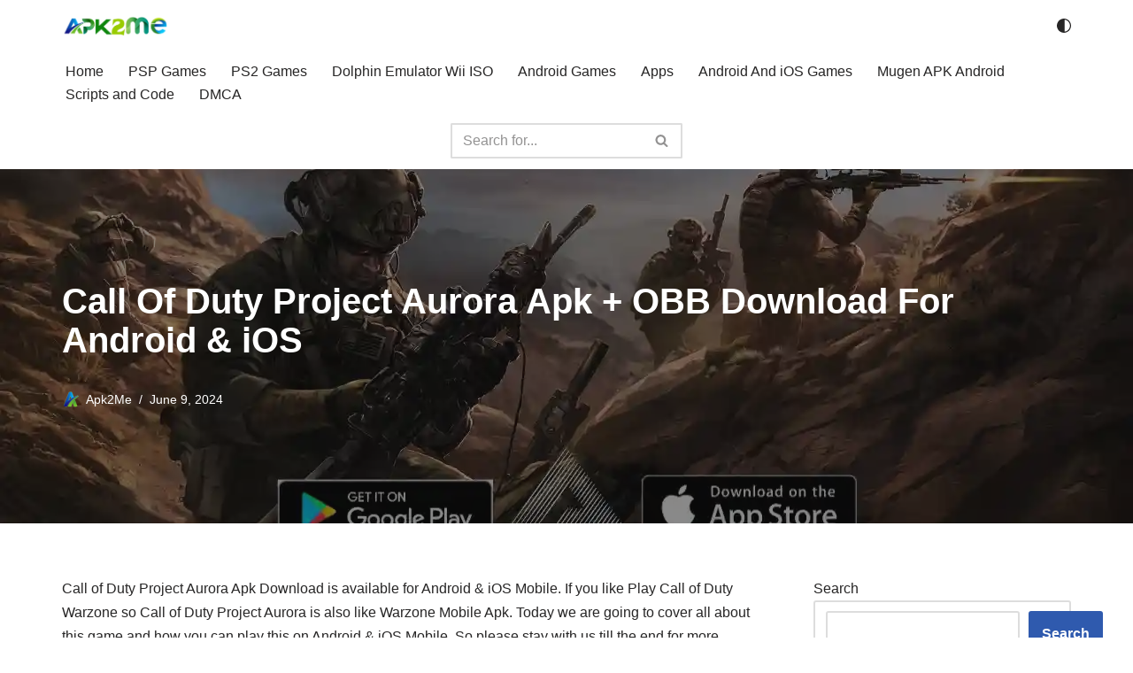

--- FILE ---
content_type: text/html; charset=UTF-8
request_url: https://apk2me.com/call-of-duty-project-aurora-apk/
body_size: 31523
content:
<!DOCTYPE html>
<html lang="en-US">

<head>
	
	<meta charset="UTF-8">
	<meta name="viewport" content="width=device-width, initial-scale=1, minimum-scale=1">
	<link rel="profile" href="http://gmpg.org/xfn/11">
			<link rel="pingback" href="https://apk2me.com/xmlrpc.php">
		<meta name='robots' content='index, follow, max-image-preview:large, max-snippet:-1, max-video-preview:-1' />

	<!-- This site is optimized with the Yoast SEO plugin v26.7 - https://yoast.com/wordpress/plugins/seo/ -->
	<title>Call Of Duty Project Aurora Apk + OBB Download For Android &amp; iOS - Apk2me</title>
	<meta name="description" content="Call Of Duty Project Aurora Apk Latest Version Download For Android &amp; iOS Mobile, Call of Duty Project Aurora Apk OBB Download For Android." />
	<link rel="canonical" href="https://apk2me.com/call-of-duty-project-aurora-apk/" />
	<meta property="og:locale" content="en_US" />
	<meta property="og:type" content="article" />
	<meta property="og:title" content="Call Of Duty Project Aurora Apk + OBB Download For Android &amp; iOS - Apk2me" />
	<meta property="og:description" content="Call Of Duty Project Aurora Apk Latest Version Download For Android &amp; iOS Mobile, Call of Duty Project Aurora Apk OBB Download For Android." />
	<meta property="og:url" content="https://apk2me.com/call-of-duty-project-aurora-apk/" />
	<meta property="og:site_name" content="Apk2me" />
	<meta property="article:published_time" content="2022-08-11T12:17:40+00:00" />
	<meta property="article:modified_time" content="2024-06-09T10:29:46+00:00" />
	<meta property="og:image" content="https://apk2me.com/wp-content/uploads/2022/08/Call-of-Duty-Project-Aurora-Apk.webp" />
	<meta property="og:image:width" content="1280" />
	<meta property="og:image:height" content="720" />
	<meta property="og:image:type" content="image/webp" />
	<meta name="author" content="Apk2Me" />
	<meta name="twitter:card" content="summary_large_image" />
	<meta name="twitter:label1" content="Written by" />
	<meta name="twitter:data1" content="Apk2Me" />
	<meta name="twitter:label2" content="Est. reading time" />
	<meta name="twitter:data2" content="6 minutes" />
	<script type="application/ld+json" class="yoast-schema-graph">{"@context":"https://schema.org","@graph":[{"@type":"Article","@id":"https://apk2me.com/call-of-duty-project-aurora-apk/#article","isPartOf":{"@id":"https://apk2me.com/call-of-duty-project-aurora-apk/"},"author":{"name":"Apk2Me","@id":"https://apk2me.com/#/schema/person/3729d3f3ff6a51da181b12332e6cd6f9"},"headline":"Call Of Duty Project Aurora Apk + OBB Download For Android &#038; iOS","datePublished":"2022-08-11T12:17:40+00:00","dateModified":"2024-06-09T10:29:46+00:00","mainEntityOfPage":{"@id":"https://apk2me.com/call-of-duty-project-aurora-apk/"},"wordCount":1097,"commentCount":0,"publisher":{"@id":"https://apk2me.com/#/schema/person/3729d3f3ff6a51da181b12332e6cd6f9"},"image":{"@id":"https://apk2me.com/call-of-duty-project-aurora-apk/#primaryimage"},"thumbnailUrl":"https://apk2me.com/wp-content/uploads/2022/08/Call-of-Duty-Project-Aurora-Apk.webp","keywords":["Call Of Duty Project Aurora","Call Of duty Project Aurora Apk OBB Download","Call Of Duty Project Aurora Mobile"],"articleSection":["Android And iOS Games"],"inLanguage":"en-US","potentialAction":[{"@type":"CommentAction","name":"Comment","target":["https://apk2me.com/call-of-duty-project-aurora-apk/#respond"]}]},{"@type":["WebPage","FAQPage"],"@id":"https://apk2me.com/call-of-duty-project-aurora-apk/","url":"https://apk2me.com/call-of-duty-project-aurora-apk/","name":"Call Of Duty Project Aurora Apk + OBB Download For Android & iOS - Apk2me","isPartOf":{"@id":"https://apk2me.com/#website"},"primaryImageOfPage":{"@id":"https://apk2me.com/call-of-duty-project-aurora-apk/#primaryimage"},"image":{"@id":"https://apk2me.com/call-of-duty-project-aurora-apk/#primaryimage"},"thumbnailUrl":"https://apk2me.com/wp-content/uploads/2022/08/Call-of-Duty-Project-Aurora-Apk.webp","datePublished":"2022-08-11T12:17:40+00:00","dateModified":"2024-06-09T10:29:46+00:00","description":"Call Of Duty Project Aurora Apk Latest Version Download For Android & iOS Mobile, Call of Duty Project Aurora Apk OBB Download For Android.","breadcrumb":{"@id":"https://apk2me.com/call-of-duty-project-aurora-apk/#breadcrumb"},"mainEntity":[{"@id":"https://apk2me.com/call-of-duty-project-aurora-apk/#faq-question-1660218938524"},{"@id":"https://apk2me.com/call-of-duty-project-aurora-apk/#faq-question-1660218939536"},{"@id":"https://apk2me.com/call-of-duty-project-aurora-apk/#faq-question-1660218940590"},{"@id":"https://apk2me.com/call-of-duty-project-aurora-apk/#faq-question-1660219231213"},{"@id":"https://apk2me.com/call-of-duty-project-aurora-apk/#faq-question-1660219278697"}],"inLanguage":"en-US","potentialAction":[{"@type":"ReadAction","target":["https://apk2me.com/call-of-duty-project-aurora-apk/"]}]},{"@type":"ImageObject","inLanguage":"en-US","@id":"https://apk2me.com/call-of-duty-project-aurora-apk/#primaryimage","url":"https://apk2me.com/wp-content/uploads/2022/08/Call-of-Duty-Project-Aurora-Apk.webp","contentUrl":"https://apk2me.com/wp-content/uploads/2022/08/Call-of-Duty-Project-Aurora-Apk.webp","width":1280,"height":720,"caption":"Call Of Duty Project Aurora Apk"},{"@type":"BreadcrumbList","@id":"https://apk2me.com/call-of-duty-project-aurora-apk/#breadcrumb","itemListElement":[{"@type":"ListItem","position":1,"name":"Home","item":"https://apk2me.com/"},{"@type":"ListItem","position":2,"name":"Call Of Duty Project Aurora Apk + OBB Download For Android &#038; iOS"}]},{"@type":"WebSite","@id":"https://apk2me.com/#website","url":"https://apk2me.com/","name":"Apk2me","description":"Dragon Ball Z Games, Android Games, Reviews","publisher":{"@id":"https://apk2me.com/#/schema/person/3729d3f3ff6a51da181b12332e6cd6f9"},"potentialAction":[{"@type":"SearchAction","target":{"@type":"EntryPoint","urlTemplate":"https://apk2me.com/?s={search_term_string}"},"query-input":{"@type":"PropertyValueSpecification","valueRequired":true,"valueName":"search_term_string"}}],"inLanguage":"en-US"},{"@type":["Person","Organization"],"@id":"https://apk2me.com/#/schema/person/3729d3f3ff6a51da181b12332e6cd6f9","name":"Apk2Me","image":{"@type":"ImageObject","inLanguage":"en-US","@id":"https://apk2me.com/#/schema/person/image/","url":"https://apk2me.com/wp-content/uploads/2020/03/cropped-20200305_180231.png","contentUrl":"https://apk2me.com/wp-content/uploads/2020/03/cropped-20200305_180231.png","width":512,"height":512,"caption":"Apk2Me"},"logo":{"@id":"https://apk2me.com/#/schema/person/image/"},"description":"Apk2me, an avid gamer, is 26 years old. With 5 years of experience in game and website development, I have honed my skills in creating engaging and innovative digital experiences. My passion for gaming inspires a deep understanding of players' needs and industry trends, ensuring each project is both enjoyable and cutting-edge. Known for my creative approach and technical expertise, I continue to push the boundaries of interactive entertainment at Apk2me, delivering high-quality content that resonates with gamers around the world.","sameAs":["http://apk2me.com"]},{"@type":"Question","@id":"https://apk2me.com/call-of-duty-project-aurora-apk/#faq-question-1660218938524","position":1,"url":"https://apk2me.com/call-of-duty-project-aurora-apk/#faq-question-1660218938524","name":"What is Call of Duty Project Aurora?","answerCount":1,"acceptedAnswer":{"@type":"Answer","text":"This is New Call of Duty mobile game for android &amp; iOS. If you want to play Call of Duty Warzone Mobile so you can play this game.","inLanguage":"en-US"},"inLanguage":"en-US"},{"@type":"Question","@id":"https://apk2me.com/call-of-duty-project-aurora-apk/#faq-question-1660218939536","position":2,"url":"https://apk2me.com/call-of-duty-project-aurora-apk/#faq-question-1660218939536","name":"Where can I Download this game?","answerCount":1,"acceptedAnswer":{"@type":"Answer","text":"You can Download this game on apk2me.com. Search this game in our website and open download page and get your favourite game on mobile.","inLanguage":"en-US"},"inLanguage":"en-US"},{"@type":"Question","@id":"https://apk2me.com/call-of-duty-project-aurora-apk/#faq-question-1660218940590","position":3,"url":"https://apk2me.com/call-of-duty-project-aurora-apk/#faq-question-1660218940590","name":"Is call of duty Warzone Mobile (Project Aurora) Apk is Official Game?","answerCount":1,"acceptedAnswer":{"@type":"Answer","text":"Yes! It's official game but it's something different compare to Call of Duty Warzone Mobile.","inLanguage":"en-US"},"inLanguage":"en-US"},{"@type":"Question","@id":"https://apk2me.com/call-of-duty-project-aurora-apk/#faq-question-1660219231213","position":4,"url":"https://apk2me.com/call-of-duty-project-aurora-apk/#faq-question-1660219231213","name":"Is COD Project Aurora Apk free?","answerCount":1,"acceptedAnswer":{"@type":"Answer","text":"Yes it's free mobile game available for all users.","inLanguage":"en-US"},"inLanguage":"en-US"},{"@type":"Question","@id":"https://apk2me.com/call-of-duty-project-aurora-apk/#faq-question-1660219278697","position":5,"url":"https://apk2me.com/call-of-duty-project-aurora-apk/#faq-question-1660219278697","name":"Is COD Project Aurora Apk is full Game like Warzone Mobile?","answerCount":1,"acceptedAnswer":{"@type":"Answer","text":"This is not confirm because it's in development mode and in Beta Testing Mode.","inLanguage":"en-US"},"inLanguage":"en-US"}]}</script>
	<!-- / Yoast SEO plugin. -->


<link rel='dns-prefetch' href='//stats.wp.com' />
<link rel='preconnect' href='//c0.wp.com' />
<link rel="alternate" title="oEmbed (JSON)" type="application/json+oembed" href="https://apk2me.com/wp-json/oembed/1.0/embed?url=https%3A%2F%2Fapk2me.com%2Fcall-of-duty-project-aurora-apk%2F" />
<link rel="alternate" title="oEmbed (XML)" type="text/xml+oembed" href="https://apk2me.com/wp-json/oembed/1.0/embed?url=https%3A%2F%2Fapk2me.com%2Fcall-of-duty-project-aurora-apk%2F&#038;format=xml" />
<style id='wp-img-auto-sizes-contain-inline-css'>
img:is([sizes=auto i],[sizes^="auto," i]){contain-intrinsic-size:3000px 1500px}
/*# sourceURL=wp-img-auto-sizes-contain-inline-css */
</style>

<link rel='stylesheet' id='jetpack_related-posts-css' href='https://c0.wp.com/p/jetpack/15.4/modules/related-posts/related-posts.css' media='all' />
<style id='wp-emoji-styles-inline-css'>

	img.wp-smiley, img.emoji {
		display: inline !important;
		border: none !important;
		box-shadow: none !important;
		height: 1em !important;
		width: 1em !important;
		margin: 0 0.07em !important;
		vertical-align: -0.1em !important;
		background: none !important;
		padding: 0 !important;
	}
/*# sourceURL=wp-emoji-styles-inline-css */
</style>
<link rel='stylesheet' id='wp-block-library-css' href='https://c0.wp.com/c/6.9/wp-includes/css/dist/block-library/style.min.css' media='all' />
<style id='wp-block-heading-inline-css'>
h1:where(.wp-block-heading).has-background,h2:where(.wp-block-heading).has-background,h3:where(.wp-block-heading).has-background,h4:where(.wp-block-heading).has-background,h5:where(.wp-block-heading).has-background,h6:where(.wp-block-heading).has-background{padding:1.25em 2.375em}h1.has-text-align-left[style*=writing-mode]:where([style*=vertical-lr]),h1.has-text-align-right[style*=writing-mode]:where([style*=vertical-rl]),h2.has-text-align-left[style*=writing-mode]:where([style*=vertical-lr]),h2.has-text-align-right[style*=writing-mode]:where([style*=vertical-rl]),h3.has-text-align-left[style*=writing-mode]:where([style*=vertical-lr]),h3.has-text-align-right[style*=writing-mode]:where([style*=vertical-rl]),h4.has-text-align-left[style*=writing-mode]:where([style*=vertical-lr]),h4.has-text-align-right[style*=writing-mode]:where([style*=vertical-rl]),h5.has-text-align-left[style*=writing-mode]:where([style*=vertical-lr]),h5.has-text-align-right[style*=writing-mode]:where([style*=vertical-rl]),h6.has-text-align-left[style*=writing-mode]:where([style*=vertical-lr]),h6.has-text-align-right[style*=writing-mode]:where([style*=vertical-rl]){rotate:180deg}
/*# sourceURL=https://c0.wp.com/c/6.9/wp-includes/blocks/heading/style.min.css */
</style>
<style id='wp-block-image-inline-css'>
.wp-block-image>a,.wp-block-image>figure>a{display:inline-block}.wp-block-image img{box-sizing:border-box;height:auto;max-width:100%;vertical-align:bottom}@media not (prefers-reduced-motion){.wp-block-image img.hide{visibility:hidden}.wp-block-image img.show{animation:show-content-image .4s}}.wp-block-image[style*=border-radius] img,.wp-block-image[style*=border-radius]>a{border-radius:inherit}.wp-block-image.has-custom-border img{box-sizing:border-box}.wp-block-image.aligncenter{text-align:center}.wp-block-image.alignfull>a,.wp-block-image.alignwide>a{width:100%}.wp-block-image.alignfull img,.wp-block-image.alignwide img{height:auto;width:100%}.wp-block-image .aligncenter,.wp-block-image .alignleft,.wp-block-image .alignright,.wp-block-image.aligncenter,.wp-block-image.alignleft,.wp-block-image.alignright{display:table}.wp-block-image .aligncenter>figcaption,.wp-block-image .alignleft>figcaption,.wp-block-image .alignright>figcaption,.wp-block-image.aligncenter>figcaption,.wp-block-image.alignleft>figcaption,.wp-block-image.alignright>figcaption{caption-side:bottom;display:table-caption}.wp-block-image .alignleft{float:left;margin:.5em 1em .5em 0}.wp-block-image .alignright{float:right;margin:.5em 0 .5em 1em}.wp-block-image .aligncenter{margin-left:auto;margin-right:auto}.wp-block-image :where(figcaption){margin-bottom:1em;margin-top:.5em}.wp-block-image.is-style-circle-mask img{border-radius:9999px}@supports ((-webkit-mask-image:none) or (mask-image:none)) or (-webkit-mask-image:none){.wp-block-image.is-style-circle-mask img{border-radius:0;-webkit-mask-image:url('data:image/svg+xml;utf8,<svg viewBox="0 0 100 100" xmlns="http://www.w3.org/2000/svg"><circle cx="50" cy="50" r="50"/></svg>');mask-image:url('data:image/svg+xml;utf8,<svg viewBox="0 0 100 100" xmlns="http://www.w3.org/2000/svg"><circle cx="50" cy="50" r="50"/></svg>');mask-mode:alpha;-webkit-mask-position:center;mask-position:center;-webkit-mask-repeat:no-repeat;mask-repeat:no-repeat;-webkit-mask-size:contain;mask-size:contain}}:root :where(.wp-block-image.is-style-rounded img,.wp-block-image .is-style-rounded img){border-radius:9999px}.wp-block-image figure{margin:0}.wp-lightbox-container{display:flex;flex-direction:column;position:relative}.wp-lightbox-container img{cursor:zoom-in}.wp-lightbox-container img:hover+button{opacity:1}.wp-lightbox-container button{align-items:center;backdrop-filter:blur(16px) saturate(180%);background-color:#5a5a5a40;border:none;border-radius:4px;cursor:zoom-in;display:flex;height:20px;justify-content:center;opacity:0;padding:0;position:absolute;right:16px;text-align:center;top:16px;width:20px;z-index:100}@media not (prefers-reduced-motion){.wp-lightbox-container button{transition:opacity .2s ease}}.wp-lightbox-container button:focus-visible{outline:3px auto #5a5a5a40;outline:3px auto -webkit-focus-ring-color;outline-offset:3px}.wp-lightbox-container button:hover{cursor:pointer;opacity:1}.wp-lightbox-container button:focus{opacity:1}.wp-lightbox-container button:focus,.wp-lightbox-container button:hover,.wp-lightbox-container button:not(:hover):not(:active):not(.has-background){background-color:#5a5a5a40;border:none}.wp-lightbox-overlay{box-sizing:border-box;cursor:zoom-out;height:100vh;left:0;overflow:hidden;position:fixed;top:0;visibility:hidden;width:100%;z-index:100000}.wp-lightbox-overlay .close-button{align-items:center;cursor:pointer;display:flex;justify-content:center;min-height:40px;min-width:40px;padding:0;position:absolute;right:calc(env(safe-area-inset-right) + 16px);top:calc(env(safe-area-inset-top) + 16px);z-index:5000000}.wp-lightbox-overlay .close-button:focus,.wp-lightbox-overlay .close-button:hover,.wp-lightbox-overlay .close-button:not(:hover):not(:active):not(.has-background){background:none;border:none}.wp-lightbox-overlay .lightbox-image-container{height:var(--wp--lightbox-container-height);left:50%;overflow:hidden;position:absolute;top:50%;transform:translate(-50%,-50%);transform-origin:top left;width:var(--wp--lightbox-container-width);z-index:9999999999}.wp-lightbox-overlay .wp-block-image{align-items:center;box-sizing:border-box;display:flex;height:100%;justify-content:center;margin:0;position:relative;transform-origin:0 0;width:100%;z-index:3000000}.wp-lightbox-overlay .wp-block-image img{height:var(--wp--lightbox-image-height);min-height:var(--wp--lightbox-image-height);min-width:var(--wp--lightbox-image-width);width:var(--wp--lightbox-image-width)}.wp-lightbox-overlay .wp-block-image figcaption{display:none}.wp-lightbox-overlay button{background:none;border:none}.wp-lightbox-overlay .scrim{background-color:#fff;height:100%;opacity:.9;position:absolute;width:100%;z-index:2000000}.wp-lightbox-overlay.active{visibility:visible}@media not (prefers-reduced-motion){.wp-lightbox-overlay.active{animation:turn-on-visibility .25s both}.wp-lightbox-overlay.active img{animation:turn-on-visibility .35s both}.wp-lightbox-overlay.show-closing-animation:not(.active){animation:turn-off-visibility .35s both}.wp-lightbox-overlay.show-closing-animation:not(.active) img{animation:turn-off-visibility .25s both}.wp-lightbox-overlay.zoom.active{animation:none;opacity:1;visibility:visible}.wp-lightbox-overlay.zoom.active .lightbox-image-container{animation:lightbox-zoom-in .4s}.wp-lightbox-overlay.zoom.active .lightbox-image-container img{animation:none}.wp-lightbox-overlay.zoom.active .scrim{animation:turn-on-visibility .4s forwards}.wp-lightbox-overlay.zoom.show-closing-animation:not(.active){animation:none}.wp-lightbox-overlay.zoom.show-closing-animation:not(.active) .lightbox-image-container{animation:lightbox-zoom-out .4s}.wp-lightbox-overlay.zoom.show-closing-animation:not(.active) .lightbox-image-container img{animation:none}.wp-lightbox-overlay.zoom.show-closing-animation:not(.active) .scrim{animation:turn-off-visibility .4s forwards}}@keyframes show-content-image{0%{visibility:hidden}99%{visibility:hidden}to{visibility:visible}}@keyframes turn-on-visibility{0%{opacity:0}to{opacity:1}}@keyframes turn-off-visibility{0%{opacity:1;visibility:visible}99%{opacity:0;visibility:visible}to{opacity:0;visibility:hidden}}@keyframes lightbox-zoom-in{0%{transform:translate(calc((-100vw + var(--wp--lightbox-scrollbar-width))/2 + var(--wp--lightbox-initial-left-position)),calc(-50vh + var(--wp--lightbox-initial-top-position))) scale(var(--wp--lightbox-scale))}to{transform:translate(-50%,-50%) scale(1)}}@keyframes lightbox-zoom-out{0%{transform:translate(-50%,-50%) scale(1);visibility:visible}99%{visibility:visible}to{transform:translate(calc((-100vw + var(--wp--lightbox-scrollbar-width))/2 + var(--wp--lightbox-initial-left-position)),calc(-50vh + var(--wp--lightbox-initial-top-position))) scale(var(--wp--lightbox-scale));visibility:hidden}}
/*# sourceURL=https://c0.wp.com/c/6.9/wp-includes/blocks/image/style.min.css */
</style>
<style id='wp-block-list-inline-css'>
ol,ul{box-sizing:border-box}:root :where(.wp-block-list.has-background){padding:1.25em 2.375em}
/*# sourceURL=https://c0.wp.com/c/6.9/wp-includes/blocks/list/style.min.css */
</style>
<style id='wp-block-search-inline-css'>
.wp-block-search__button{margin-left:10px;word-break:normal}.wp-block-search__button.has-icon{line-height:0}.wp-block-search__button svg{height:1.25em;min-height:24px;min-width:24px;width:1.25em;fill:currentColor;vertical-align:text-bottom}:where(.wp-block-search__button){border:1px solid #ccc;padding:6px 10px}.wp-block-search__inside-wrapper{display:flex;flex:auto;flex-wrap:nowrap;max-width:100%}.wp-block-search__label{width:100%}.wp-block-search.wp-block-search__button-only .wp-block-search__button{box-sizing:border-box;display:flex;flex-shrink:0;justify-content:center;margin-left:0;max-width:100%}.wp-block-search.wp-block-search__button-only .wp-block-search__inside-wrapper{min-width:0!important;transition-property:width}.wp-block-search.wp-block-search__button-only .wp-block-search__input{flex-basis:100%;transition-duration:.3s}.wp-block-search.wp-block-search__button-only.wp-block-search__searchfield-hidden,.wp-block-search.wp-block-search__button-only.wp-block-search__searchfield-hidden .wp-block-search__inside-wrapper{overflow:hidden}.wp-block-search.wp-block-search__button-only.wp-block-search__searchfield-hidden .wp-block-search__input{border-left-width:0!important;border-right-width:0!important;flex-basis:0;flex-grow:0;margin:0;min-width:0!important;padding-left:0!important;padding-right:0!important;width:0!important}:where(.wp-block-search__input){appearance:none;border:1px solid #949494;flex-grow:1;font-family:inherit;font-size:inherit;font-style:inherit;font-weight:inherit;letter-spacing:inherit;line-height:inherit;margin-left:0;margin-right:0;min-width:3rem;padding:8px;text-decoration:unset!important;text-transform:inherit}:where(.wp-block-search__button-inside .wp-block-search__inside-wrapper){background-color:#fff;border:1px solid #949494;box-sizing:border-box;padding:4px}:where(.wp-block-search__button-inside .wp-block-search__inside-wrapper) .wp-block-search__input{border:none;border-radius:0;padding:0 4px}:where(.wp-block-search__button-inside .wp-block-search__inside-wrapper) .wp-block-search__input:focus{outline:none}:where(.wp-block-search__button-inside .wp-block-search__inside-wrapper) :where(.wp-block-search__button){padding:4px 8px}.wp-block-search.aligncenter .wp-block-search__inside-wrapper{margin:auto}.wp-block[data-align=right] .wp-block-search.wp-block-search__button-only .wp-block-search__inside-wrapper{float:right}
/*# sourceURL=https://c0.wp.com/c/6.9/wp-includes/blocks/search/style.min.css */
</style>
<style id='wp-block-paragraph-inline-css'>
.is-small-text{font-size:.875em}.is-regular-text{font-size:1em}.is-large-text{font-size:2.25em}.is-larger-text{font-size:3em}.has-drop-cap:not(:focus):first-letter{float:left;font-size:8.4em;font-style:normal;font-weight:100;line-height:.68;margin:.05em .1em 0 0;text-transform:uppercase}body.rtl .has-drop-cap:not(:focus):first-letter{float:none;margin-left:.1em}p.has-drop-cap.has-background{overflow:hidden}:root :where(p.has-background){padding:1.25em 2.375em}:where(p.has-text-color:not(.has-link-color)) a{color:inherit}p.has-text-align-left[style*="writing-mode:vertical-lr"],p.has-text-align-right[style*="writing-mode:vertical-rl"]{rotate:180deg}
/*# sourceURL=https://c0.wp.com/c/6.9/wp-includes/blocks/paragraph/style.min.css */
</style>
<style id='wp-block-table-inline-css'>
.wp-block-table{overflow-x:auto}.wp-block-table table{border-collapse:collapse;width:100%}.wp-block-table thead{border-bottom:3px solid}.wp-block-table tfoot{border-top:3px solid}.wp-block-table td,.wp-block-table th{border:1px solid;padding:.5em}.wp-block-table .has-fixed-layout{table-layout:fixed;width:100%}.wp-block-table .has-fixed-layout td,.wp-block-table .has-fixed-layout th{word-break:break-word}.wp-block-table.aligncenter,.wp-block-table.alignleft,.wp-block-table.alignright{display:table;width:auto}.wp-block-table.aligncenter td,.wp-block-table.aligncenter th,.wp-block-table.alignleft td,.wp-block-table.alignleft th,.wp-block-table.alignright td,.wp-block-table.alignright th{word-break:break-word}.wp-block-table .has-subtle-light-gray-background-color{background-color:#f3f4f5}.wp-block-table .has-subtle-pale-green-background-color{background-color:#e9fbe5}.wp-block-table .has-subtle-pale-blue-background-color{background-color:#e7f5fe}.wp-block-table .has-subtle-pale-pink-background-color{background-color:#fcf0ef}.wp-block-table.is-style-stripes{background-color:initial;border-collapse:inherit;border-spacing:0}.wp-block-table.is-style-stripes tbody tr:nth-child(odd){background-color:#f0f0f0}.wp-block-table.is-style-stripes.has-subtle-light-gray-background-color tbody tr:nth-child(odd){background-color:#f3f4f5}.wp-block-table.is-style-stripes.has-subtle-pale-green-background-color tbody tr:nth-child(odd){background-color:#e9fbe5}.wp-block-table.is-style-stripes.has-subtle-pale-blue-background-color tbody tr:nth-child(odd){background-color:#e7f5fe}.wp-block-table.is-style-stripes.has-subtle-pale-pink-background-color tbody tr:nth-child(odd){background-color:#fcf0ef}.wp-block-table.is-style-stripes td,.wp-block-table.is-style-stripes th{border-color:#0000}.wp-block-table.is-style-stripes{border-bottom:1px solid #f0f0f0}.wp-block-table .has-border-color td,.wp-block-table .has-border-color th,.wp-block-table .has-border-color tr,.wp-block-table .has-border-color>*{border-color:inherit}.wp-block-table table[style*=border-top-color] tr:first-child,.wp-block-table table[style*=border-top-color] tr:first-child td,.wp-block-table table[style*=border-top-color] tr:first-child th,.wp-block-table table[style*=border-top-color]>*,.wp-block-table table[style*=border-top-color]>* td,.wp-block-table table[style*=border-top-color]>* th{border-top-color:inherit}.wp-block-table table[style*=border-top-color] tr:not(:first-child){border-top-color:initial}.wp-block-table table[style*=border-right-color] td:last-child,.wp-block-table table[style*=border-right-color] th,.wp-block-table table[style*=border-right-color] tr,.wp-block-table table[style*=border-right-color]>*{border-right-color:inherit}.wp-block-table table[style*=border-bottom-color] tr:last-child,.wp-block-table table[style*=border-bottom-color] tr:last-child td,.wp-block-table table[style*=border-bottom-color] tr:last-child th,.wp-block-table table[style*=border-bottom-color]>*,.wp-block-table table[style*=border-bottom-color]>* td,.wp-block-table table[style*=border-bottom-color]>* th{border-bottom-color:inherit}.wp-block-table table[style*=border-bottom-color] tr:not(:last-child){border-bottom-color:initial}.wp-block-table table[style*=border-left-color] td:first-child,.wp-block-table table[style*=border-left-color] th,.wp-block-table table[style*=border-left-color] tr,.wp-block-table table[style*=border-left-color]>*{border-left-color:inherit}.wp-block-table table[style*=border-style] td,.wp-block-table table[style*=border-style] th,.wp-block-table table[style*=border-style] tr,.wp-block-table table[style*=border-style]>*{border-style:inherit}.wp-block-table table[style*=border-width] td,.wp-block-table table[style*=border-width] th,.wp-block-table table[style*=border-width] tr,.wp-block-table table[style*=border-width]>*{border-style:inherit;border-width:inherit}
/*# sourceURL=https://c0.wp.com/c/6.9/wp-includes/blocks/table/style.min.css */
</style>
<style id='global-styles-inline-css'>
:root{--wp--preset--aspect-ratio--square: 1;--wp--preset--aspect-ratio--4-3: 4/3;--wp--preset--aspect-ratio--3-4: 3/4;--wp--preset--aspect-ratio--3-2: 3/2;--wp--preset--aspect-ratio--2-3: 2/3;--wp--preset--aspect-ratio--16-9: 16/9;--wp--preset--aspect-ratio--9-16: 9/16;--wp--preset--color--black: #000000;--wp--preset--color--cyan-bluish-gray: #abb8c3;--wp--preset--color--white: #ffffff;--wp--preset--color--pale-pink: #f78da7;--wp--preset--color--vivid-red: #cf2e2e;--wp--preset--color--luminous-vivid-orange: #ff6900;--wp--preset--color--luminous-vivid-amber: #fcb900;--wp--preset--color--light-green-cyan: #7bdcb5;--wp--preset--color--vivid-green-cyan: #00d084;--wp--preset--color--pale-cyan-blue: #8ed1fc;--wp--preset--color--vivid-cyan-blue: #0693e3;--wp--preset--color--vivid-purple: #9b51e0;--wp--preset--color--neve-link-color: var(--nv-primary-accent);--wp--preset--color--neve-link-hover-color: var(--nv-secondary-accent);--wp--preset--color--nv-site-bg: var(--nv-site-bg);--wp--preset--color--nv-light-bg: var(--nv-light-bg);--wp--preset--color--nv-dark-bg: var(--nv-dark-bg);--wp--preset--color--neve-text-color: var(--nv-text-color);--wp--preset--color--nv-text-dark-bg: var(--nv-text-dark-bg);--wp--preset--color--nv-c-1: var(--nv-c-1);--wp--preset--color--nv-c-2: var(--nv-c-2);--wp--preset--gradient--vivid-cyan-blue-to-vivid-purple: linear-gradient(135deg,rgb(6,147,227) 0%,rgb(155,81,224) 100%);--wp--preset--gradient--light-green-cyan-to-vivid-green-cyan: linear-gradient(135deg,rgb(122,220,180) 0%,rgb(0,208,130) 100%);--wp--preset--gradient--luminous-vivid-amber-to-luminous-vivid-orange: linear-gradient(135deg,rgb(252,185,0) 0%,rgb(255,105,0) 100%);--wp--preset--gradient--luminous-vivid-orange-to-vivid-red: linear-gradient(135deg,rgb(255,105,0) 0%,rgb(207,46,46) 100%);--wp--preset--gradient--very-light-gray-to-cyan-bluish-gray: linear-gradient(135deg,rgb(238,238,238) 0%,rgb(169,184,195) 100%);--wp--preset--gradient--cool-to-warm-spectrum: linear-gradient(135deg,rgb(74,234,220) 0%,rgb(151,120,209) 20%,rgb(207,42,186) 40%,rgb(238,44,130) 60%,rgb(251,105,98) 80%,rgb(254,248,76) 100%);--wp--preset--gradient--blush-light-purple: linear-gradient(135deg,rgb(255,206,236) 0%,rgb(152,150,240) 100%);--wp--preset--gradient--blush-bordeaux: linear-gradient(135deg,rgb(254,205,165) 0%,rgb(254,45,45) 50%,rgb(107,0,62) 100%);--wp--preset--gradient--luminous-dusk: linear-gradient(135deg,rgb(255,203,112) 0%,rgb(199,81,192) 50%,rgb(65,88,208) 100%);--wp--preset--gradient--pale-ocean: linear-gradient(135deg,rgb(255,245,203) 0%,rgb(182,227,212) 50%,rgb(51,167,181) 100%);--wp--preset--gradient--electric-grass: linear-gradient(135deg,rgb(202,248,128) 0%,rgb(113,206,126) 100%);--wp--preset--gradient--midnight: linear-gradient(135deg,rgb(2,3,129) 0%,rgb(40,116,252) 100%);--wp--preset--font-size--small: 13px;--wp--preset--font-size--medium: 20px;--wp--preset--font-size--large: 36px;--wp--preset--font-size--x-large: 42px;--wp--preset--spacing--20: 0.44rem;--wp--preset--spacing--30: 0.67rem;--wp--preset--spacing--40: 1rem;--wp--preset--spacing--50: 1.5rem;--wp--preset--spacing--60: 2.25rem;--wp--preset--spacing--70: 3.38rem;--wp--preset--spacing--80: 5.06rem;--wp--preset--shadow--natural: 6px 6px 9px rgba(0, 0, 0, 0.2);--wp--preset--shadow--deep: 12px 12px 50px rgba(0, 0, 0, 0.4);--wp--preset--shadow--sharp: 6px 6px 0px rgba(0, 0, 0, 0.2);--wp--preset--shadow--outlined: 6px 6px 0px -3px rgb(255, 255, 255), 6px 6px rgb(0, 0, 0);--wp--preset--shadow--crisp: 6px 6px 0px rgb(0, 0, 0);}:where(.is-layout-flex){gap: 0.5em;}:where(.is-layout-grid){gap: 0.5em;}body .is-layout-flex{display: flex;}.is-layout-flex{flex-wrap: wrap;align-items: center;}.is-layout-flex > :is(*, div){margin: 0;}body .is-layout-grid{display: grid;}.is-layout-grid > :is(*, div){margin: 0;}:where(.wp-block-columns.is-layout-flex){gap: 2em;}:where(.wp-block-columns.is-layout-grid){gap: 2em;}:where(.wp-block-post-template.is-layout-flex){gap: 1.25em;}:where(.wp-block-post-template.is-layout-grid){gap: 1.25em;}.has-black-color{color: var(--wp--preset--color--black) !important;}.has-cyan-bluish-gray-color{color: var(--wp--preset--color--cyan-bluish-gray) !important;}.has-white-color{color: var(--wp--preset--color--white) !important;}.has-pale-pink-color{color: var(--wp--preset--color--pale-pink) !important;}.has-vivid-red-color{color: var(--wp--preset--color--vivid-red) !important;}.has-luminous-vivid-orange-color{color: var(--wp--preset--color--luminous-vivid-orange) !important;}.has-luminous-vivid-amber-color{color: var(--wp--preset--color--luminous-vivid-amber) !important;}.has-light-green-cyan-color{color: var(--wp--preset--color--light-green-cyan) !important;}.has-vivid-green-cyan-color{color: var(--wp--preset--color--vivid-green-cyan) !important;}.has-pale-cyan-blue-color{color: var(--wp--preset--color--pale-cyan-blue) !important;}.has-vivid-cyan-blue-color{color: var(--wp--preset--color--vivid-cyan-blue) !important;}.has-vivid-purple-color{color: var(--wp--preset--color--vivid-purple) !important;}.has-neve-link-color-color{color: var(--wp--preset--color--neve-link-color) !important;}.has-neve-link-hover-color-color{color: var(--wp--preset--color--neve-link-hover-color) !important;}.has-nv-site-bg-color{color: var(--wp--preset--color--nv-site-bg) !important;}.has-nv-light-bg-color{color: var(--wp--preset--color--nv-light-bg) !important;}.has-nv-dark-bg-color{color: var(--wp--preset--color--nv-dark-bg) !important;}.has-neve-text-color-color{color: var(--wp--preset--color--neve-text-color) !important;}.has-nv-text-dark-bg-color{color: var(--wp--preset--color--nv-text-dark-bg) !important;}.has-nv-c-1-color{color: var(--wp--preset--color--nv-c-1) !important;}.has-nv-c-2-color{color: var(--wp--preset--color--nv-c-2) !important;}.has-black-background-color{background-color: var(--wp--preset--color--black) !important;}.has-cyan-bluish-gray-background-color{background-color: var(--wp--preset--color--cyan-bluish-gray) !important;}.has-white-background-color{background-color: var(--wp--preset--color--white) !important;}.has-pale-pink-background-color{background-color: var(--wp--preset--color--pale-pink) !important;}.has-vivid-red-background-color{background-color: var(--wp--preset--color--vivid-red) !important;}.has-luminous-vivid-orange-background-color{background-color: var(--wp--preset--color--luminous-vivid-orange) !important;}.has-luminous-vivid-amber-background-color{background-color: var(--wp--preset--color--luminous-vivid-amber) !important;}.has-light-green-cyan-background-color{background-color: var(--wp--preset--color--light-green-cyan) !important;}.has-vivid-green-cyan-background-color{background-color: var(--wp--preset--color--vivid-green-cyan) !important;}.has-pale-cyan-blue-background-color{background-color: var(--wp--preset--color--pale-cyan-blue) !important;}.has-vivid-cyan-blue-background-color{background-color: var(--wp--preset--color--vivid-cyan-blue) !important;}.has-vivid-purple-background-color{background-color: var(--wp--preset--color--vivid-purple) !important;}.has-neve-link-color-background-color{background-color: var(--wp--preset--color--neve-link-color) !important;}.has-neve-link-hover-color-background-color{background-color: var(--wp--preset--color--neve-link-hover-color) !important;}.has-nv-site-bg-background-color{background-color: var(--wp--preset--color--nv-site-bg) !important;}.has-nv-light-bg-background-color{background-color: var(--wp--preset--color--nv-light-bg) !important;}.has-nv-dark-bg-background-color{background-color: var(--wp--preset--color--nv-dark-bg) !important;}.has-neve-text-color-background-color{background-color: var(--wp--preset--color--neve-text-color) !important;}.has-nv-text-dark-bg-background-color{background-color: var(--wp--preset--color--nv-text-dark-bg) !important;}.has-nv-c-1-background-color{background-color: var(--wp--preset--color--nv-c-1) !important;}.has-nv-c-2-background-color{background-color: var(--wp--preset--color--nv-c-2) !important;}.has-black-border-color{border-color: var(--wp--preset--color--black) !important;}.has-cyan-bluish-gray-border-color{border-color: var(--wp--preset--color--cyan-bluish-gray) !important;}.has-white-border-color{border-color: var(--wp--preset--color--white) !important;}.has-pale-pink-border-color{border-color: var(--wp--preset--color--pale-pink) !important;}.has-vivid-red-border-color{border-color: var(--wp--preset--color--vivid-red) !important;}.has-luminous-vivid-orange-border-color{border-color: var(--wp--preset--color--luminous-vivid-orange) !important;}.has-luminous-vivid-amber-border-color{border-color: var(--wp--preset--color--luminous-vivid-amber) !important;}.has-light-green-cyan-border-color{border-color: var(--wp--preset--color--light-green-cyan) !important;}.has-vivid-green-cyan-border-color{border-color: var(--wp--preset--color--vivid-green-cyan) !important;}.has-pale-cyan-blue-border-color{border-color: var(--wp--preset--color--pale-cyan-blue) !important;}.has-vivid-cyan-blue-border-color{border-color: var(--wp--preset--color--vivid-cyan-blue) !important;}.has-vivid-purple-border-color{border-color: var(--wp--preset--color--vivid-purple) !important;}.has-neve-link-color-border-color{border-color: var(--wp--preset--color--neve-link-color) !important;}.has-neve-link-hover-color-border-color{border-color: var(--wp--preset--color--neve-link-hover-color) !important;}.has-nv-site-bg-border-color{border-color: var(--wp--preset--color--nv-site-bg) !important;}.has-nv-light-bg-border-color{border-color: var(--wp--preset--color--nv-light-bg) !important;}.has-nv-dark-bg-border-color{border-color: var(--wp--preset--color--nv-dark-bg) !important;}.has-neve-text-color-border-color{border-color: var(--wp--preset--color--neve-text-color) !important;}.has-nv-text-dark-bg-border-color{border-color: var(--wp--preset--color--nv-text-dark-bg) !important;}.has-nv-c-1-border-color{border-color: var(--wp--preset--color--nv-c-1) !important;}.has-nv-c-2-border-color{border-color: var(--wp--preset--color--nv-c-2) !important;}.has-vivid-cyan-blue-to-vivid-purple-gradient-background{background: var(--wp--preset--gradient--vivid-cyan-blue-to-vivid-purple) !important;}.has-light-green-cyan-to-vivid-green-cyan-gradient-background{background: var(--wp--preset--gradient--light-green-cyan-to-vivid-green-cyan) !important;}.has-luminous-vivid-amber-to-luminous-vivid-orange-gradient-background{background: var(--wp--preset--gradient--luminous-vivid-amber-to-luminous-vivid-orange) !important;}.has-luminous-vivid-orange-to-vivid-red-gradient-background{background: var(--wp--preset--gradient--luminous-vivid-orange-to-vivid-red) !important;}.has-very-light-gray-to-cyan-bluish-gray-gradient-background{background: var(--wp--preset--gradient--very-light-gray-to-cyan-bluish-gray) !important;}.has-cool-to-warm-spectrum-gradient-background{background: var(--wp--preset--gradient--cool-to-warm-spectrum) !important;}.has-blush-light-purple-gradient-background{background: var(--wp--preset--gradient--blush-light-purple) !important;}.has-blush-bordeaux-gradient-background{background: var(--wp--preset--gradient--blush-bordeaux) !important;}.has-luminous-dusk-gradient-background{background: var(--wp--preset--gradient--luminous-dusk) !important;}.has-pale-ocean-gradient-background{background: var(--wp--preset--gradient--pale-ocean) !important;}.has-electric-grass-gradient-background{background: var(--wp--preset--gradient--electric-grass) !important;}.has-midnight-gradient-background{background: var(--wp--preset--gradient--midnight) !important;}.has-small-font-size{font-size: var(--wp--preset--font-size--small) !important;}.has-medium-font-size{font-size: var(--wp--preset--font-size--medium) !important;}.has-large-font-size{font-size: var(--wp--preset--font-size--large) !important;}.has-x-large-font-size{font-size: var(--wp--preset--font-size--x-large) !important;}
/*# sourceURL=global-styles-inline-css */
</style>

<style id='classic-theme-styles-inline-css'>
/*! This file is auto-generated */
.wp-block-button__link{color:#fff;background-color:#32373c;border-radius:9999px;box-shadow:none;text-decoration:none;padding:calc(.667em + 2px) calc(1.333em + 2px);font-size:1.125em}.wp-block-file__button{background:#32373c;color:#fff;text-decoration:none}
/*# sourceURL=/wp-includes/css/classic-themes.min.css */
</style>
<link rel='stylesheet' id='neve-style-css' href='https://apk2me.com/wp-content/themes/neve/style-main-new.min.css?ver=4.2.2' media='all' />
<style id='neve-style-inline-css'>
.is-menu-sidebar .header-menu-sidebar { visibility: visible; }.is-menu-sidebar.menu_sidebar_slide_left .header-menu-sidebar { transform: translate3d(0, 0, 0); left: 0; }.is-menu-sidebar.menu_sidebar_slide_right .header-menu-sidebar { transform: translate3d(0, 0, 0); right: 0; }.is-menu-sidebar.menu_sidebar_pull_right .header-menu-sidebar, .is-menu-sidebar.menu_sidebar_pull_left .header-menu-sidebar { transform: translateX(0); }.is-menu-sidebar.menu_sidebar_dropdown .header-menu-sidebar { height: auto; }.is-menu-sidebar.menu_sidebar_dropdown .header-menu-sidebar-inner { max-height: 400px; padding: 20px 0; }.is-menu-sidebar.menu_sidebar_full_canvas .header-menu-sidebar { opacity: 1; }.header-menu-sidebar .menu-item-nav-search:not(.floating) { pointer-events: none; }.header-menu-sidebar .menu-item-nav-search .is-menu-sidebar { pointer-events: unset; }@media screen and (max-width: 960px) { .builder-item.cr .item--inner { --textalign: center; --justify: center; } }
.nv-meta-list li.meta:not(:last-child):after { content:"/" }.nv-meta-list .no-mobile{
			display:none;
		}.nv-meta-list li.last::after{
			content: ""!important;
		}@media (min-width: 769px) {
			.nv-meta-list .no-mobile {
				display: inline-block;
			}
			.nv-meta-list li.last:not(:last-child)::after {
		 		content: "/" !important;
			}
		}
.toggle-palette a { display: flex; align-items: center; } .toggle-palette .icon { display: flex; width: var(--iconsize); height: var(--iconsize); fill: currentColor; } .toggle-palette .label { font-size: 0.85em; margin-left: 5px; }
 :root{ --container: 748px;--postwidth:100%; --primarybtnbg: var(--nv-primary-accent); --primarybtnhoverbg: var(--nv-primary-accent); --primarybtncolor: #fff; --secondarybtncolor: var(--nv-primary-accent); --primarybtnhovercolor: #fff; --secondarybtnhovercolor: var(--nv-primary-accent);--primarybtnborderradius:3px;--secondarybtnborderradius:3px;--secondarybtnborderwidth:3px;--btnpadding:13px 15px;--primarybtnpadding:13px 15px;--secondarybtnpadding:calc(13px - 3px) calc(15px - 3px); --bodyfontfamily: Arial,Helvetica,sans-serif; --bodyfontsize: 15px; --bodylineheight: 1.6; --bodyletterspacing: 0px; --bodyfontweight: 400; --h1fontsize: 36px; --h1fontweight: 700; --h1lineheight: 1.2; --h1letterspacing: 0px; --h1texttransform: none; --h2fontsize: 28px; --h2fontweight: 700; --h2lineheight: 1.3; --h2letterspacing: 0px; --h2texttransform: none; --h3fontsize: 24px; --h3fontweight: 700; --h3lineheight: 1.4; --h3letterspacing: 0px; --h3texttransform: none; --h4fontsize: 20px; --h4fontweight: 700; --h4lineheight: 1.6; --h4letterspacing: 0px; --h4texttransform: none; --h5fontsize: 16px; --h5fontweight: 700; --h5lineheight: 1.6; --h5letterspacing: 0px; --h5texttransform: none; --h6fontsize: 14px; --h6fontweight: 700; --h6lineheight: 1.6; --h6letterspacing: 0px; --h6texttransform: none;--formfieldborderwidth:2px;--formfieldborderradius:3px; --formfieldbgcolor: var(--nv-site-bg); --formfieldbordercolor: #dddddd; --formfieldcolor: var(--nv-text-color);--formfieldpadding:10px 12px; } .nv-index-posts{ --borderradius:0px; } .has-neve-button-color-color{ color: var(--nv-primary-accent)!important; } .has-neve-button-color-background-color{ background-color: var(--nv-primary-accent)!important; } .single-post-container .alignfull > [class*="__inner-container"], .single-post-container .alignwide > [class*="__inner-container"]{ max-width:718px } .nv-meta-list{ --avatarsize: 20px; } .single .nv-meta-list{ --avatarsize: 20px; } .nv-post-cover{ --height: 250px;--padding:40px 15px;--justify: flex-start; --textalign: left; --valign: center; } .nv-post-cover .nv-title-meta-wrap, .nv-page-title-wrap, .entry-header{ --textalign: left; } .nv-is-boxed.nv-title-meta-wrap{ --padding:40px 15px; --bgcolor: var(--nv-dark-bg); } .nv-overlay{ --opacity: 50; --blendmode: normal; } .nv-is-boxed.nv-comments-wrap{ --padding:20px; } .nv-is-boxed.comment-respond{ --padding:20px; } .single:not(.single-product), .page{ --c-vspace:0 0 0 0;; } .scroll-to-top{ --color: var(--nv-text-dark-bg);--padding:8px 10px; --borderradius: 3px; --bgcolor: var(--nv-primary-accent); --hovercolor: var(--nv-text-dark-bg); --hoverbgcolor: var(--nv-primary-accent);--size:16px; } .global-styled{ --bgcolor: var(--nv-site-bg); } .header-top{ --rowbcolor: var(--nv-light-bg); --color: var(--nv-text-color); --bgcolor: var(--nv-site-bg); } .header-main{ --rowbcolor: var(--nv-light-bg); --color: var(--nv-text-color); --bgcolor: var(--nv-site-bg); } .header-bottom{ --rowbcolor: var(--nv-light-bg); --color: var(--nv-text-color); --bgcolor: var(--nv-site-bg); } .header-menu-sidebar-bg{ --justify: flex-start; --textalign: left;--flexg: 1;--wrapdropdownwidth: auto; --color: var(--nv-text-color); --bgcolor: var(--nv-site-bg); } .header-menu-sidebar{ width: 360px; } .builder-item--logo{ --maxwidth: 120px; --fs: 24px;--padding:10px 0;--margin:0; --textalign: center;--justify: center; } .builder-item--nav-icon,.header-menu-sidebar .close-sidebar-panel .navbar-toggle{ --borderradius:0; } .builder-item--nav-icon{ --label-margin:0 5px 0 0;;--padding:10px 15px;--margin:0; } .builder-item--primary-menu{ --hovercolor: var(--nv-secondary-accent); --hovertextcolor: var(--nv-text-color); --activecolor: var(--nv-primary-accent); --spacing: 20px; --height: 25px;--padding:0;--margin:0; --fontsize: 1em; --lineheight: 1.6; --letterspacing: 0px; --fontweight: 500; --texttransform: none; --iconsize: 1em; } .hfg-is-group.has-primary-menu .inherit-ff{ --inheritedfw: 500; } .builder-item--button_base{ --primarybtnbg: var(--nv-primary-accent); --primarybtncolor: #fff; --primarybtnhoverbg: var(--nv-primary-accent); --primarybtnhovercolor: #fff;--primarybtnborderradius:3px;--primarybtnshadow:none;--primarybtnhovershadow:none;--padding:8px 12px;--margin:0; } .builder-item--header_palette_switch{ --iconsize: 16px;--padding:0;--margin:0; } .builder-item--header_search{ --height: 40px;--formfieldborderwidth:2px;--formfieldborderradius:2px;--padding:0;--margin:0; } .footer-top-inner .row{ grid-template-columns:1fr 1fr 1fr; --valign: flex-start; } .footer-top{ --rowbcolor: var(--nv-light-bg); --color: var(--nv-text-color); --bgcolor: var(--nv-site-bg); } .footer-main-inner .row{ grid-template-columns:1fr 1fr 1fr; --valign: flex-start; } .footer-main{ --rowbcolor: var(--nv-light-bg); --color: var(--nv-text-color); --bgcolor: var(--nv-site-bg); } .footer-bottom-inner .row{ grid-template-columns:1fr 1fr 1fr; --valign: flex-start; } .footer-bottom{ --rowbcolor: var(--nv-light-bg); --color: var(--nv-text-dark-bg); --bgcolor: var(--nv-dark-bg); } .builder-item--footer-menu{ --hovercolor: var(--nv-primary-accent); --spacing: 20px; --height: 25px;--padding:0;--margin:0; --fontsize: 1em; --lineheight: 1.6; --letterspacing: 0px; --fontweight: 500; --texttransform: none; --iconsize: 1em; --textalign: left;--justify: flex-start; } @media(min-width: 576px){ :root{ --container: 992px;--postwidth:50%;--btnpadding:13px 15px;--primarybtnpadding:13px 15px;--secondarybtnpadding:calc(13px - 3px) calc(15px - 3px); --bodyfontsize: 16px; --bodylineheight: 1.6; --bodyletterspacing: 0px; --h1fontsize: 38px; --h1lineheight: 1.2; --h1letterspacing: 0px; --h2fontsize: 30px; --h2lineheight: 1.2; --h2letterspacing: 0px; --h3fontsize: 26px; --h3lineheight: 1.4; --h3letterspacing: 0px; --h4fontsize: 22px; --h4lineheight: 1.5; --h4letterspacing: 0px; --h5fontsize: 18px; --h5lineheight: 1.6; --h5letterspacing: 0px; --h6fontsize: 14px; --h6lineheight: 1.6; --h6letterspacing: 0px; } .single-post-container .alignfull > [class*="__inner-container"], .single-post-container .alignwide > [class*="__inner-container"]{ max-width:962px } .nv-meta-list{ --avatarsize: 20px; } .single .nv-meta-list{ --avatarsize: 20px; } .nv-post-cover{ --height: 320px;--padding:60px 30px;--justify: flex-start; --textalign: left; --valign: center; } .nv-post-cover .nv-title-meta-wrap, .nv-page-title-wrap, .entry-header{ --textalign: left; } .nv-is-boxed.nv-title-meta-wrap{ --padding:60px 30px; } .nv-is-boxed.nv-comments-wrap{ --padding:30px; } .nv-is-boxed.comment-respond{ --padding:30px; } .single:not(.single-product), .page{ --c-vspace:0 0 0 0;; } .scroll-to-top{ --padding:8px 10px;--size:16px; } .header-menu-sidebar-bg{ --justify: flex-start; --textalign: left;--flexg: 1;--wrapdropdownwidth: auto; } .header-menu-sidebar{ width: 360px; } .builder-item--logo{ --maxwidth: 120px; --fs: 24px;--padding:10px 0;--margin:0; --textalign: center;--justify: center; } .builder-item--nav-icon{ --label-margin:0 5px 0 0;;--padding:10px 15px;--margin:0; } .builder-item--primary-menu{ --spacing: 20px; --height: 25px;--padding:0;--margin:0; --fontsize: 1em; --lineheight: 1.6; --letterspacing: 0px; --iconsize: 1em; } .builder-item--button_base{ --padding:8px 12px;--margin:0; } .builder-item--header_palette_switch{ --iconsize: 16px;--padding:0;--margin:0; } .builder-item--header_search{ --height: 40px;--formfieldborderwidth:2px;--formfieldborderradius:2px;--padding:0;--margin:0; } .builder-item--footer-menu{ --spacing: 20px; --height: 25px;--padding:0;--margin:0; --fontsize: 1em; --lineheight: 1.6; --letterspacing: 0px; --iconsize: 1em; --textalign: left;--justify: flex-start; } }@media(min-width: 960px){ :root{ --container: 1170px;--postwidth:33.333333333333%;--btnpadding:13px 15px;--primarybtnpadding:13px 15px;--secondarybtnpadding:calc(13px - 3px) calc(15px - 3px); --bodyfontsize: 16px; --bodylineheight: 1.7; --bodyletterspacing: 0px; --h1fontsize: 40px; --h1lineheight: 1.1; --h1letterspacing: 0px; --h2fontsize: 32px; --h2lineheight: 1.2; --h2letterspacing: 0px; --h3fontsize: 28px; --h3lineheight: 1.4; --h3letterspacing: 0px; --h4fontsize: 24px; --h4lineheight: 1.5; --h4letterspacing: 0px; --h5fontsize: 20px; --h5lineheight: 1.6; --h5letterspacing: 0px; --h6fontsize: 16px; --h6lineheight: 1.6; --h6letterspacing: 0px; } body:not(.single):not(.archive):not(.blog):not(.search):not(.error404) .neve-main > .container .col, body.post-type-archive-course .neve-main > .container .col, body.post-type-archive-llms_membership .neve-main > .container .col{ max-width: 100%; } body:not(.single):not(.archive):not(.blog):not(.search):not(.error404) .nv-sidebar-wrap, body.post-type-archive-course .nv-sidebar-wrap, body.post-type-archive-llms_membership .nv-sidebar-wrap{ max-width: 0%; } .neve-main > .archive-container .nv-index-posts.col{ max-width: 100%; } .neve-main > .archive-container .nv-sidebar-wrap{ max-width: 0%; } .neve-main > .single-post-container .nv-single-post-wrap.col{ max-width: 70%; } .single-post-container .alignfull > [class*="__inner-container"], .single-post-container .alignwide > [class*="__inner-container"]{ max-width:789px } .container-fluid.single-post-container .alignfull > [class*="__inner-container"], .container-fluid.single-post-container .alignwide > [class*="__inner-container"]{ max-width:calc(70% + 15px) } .neve-main > .single-post-container .nv-sidebar-wrap{ max-width: 30%; } .nv-meta-list{ --avatarsize: 20px; } .single .nv-meta-list{ --avatarsize: 20px; } .nv-post-cover{ --height: 400px;--padding:60px 40px;--justify: flex-start; --textalign: left; --valign: center; } .nv-post-cover .nv-title-meta-wrap, .nv-page-title-wrap, .entry-header{ --textalign: left; } .nv-is-boxed.nv-title-meta-wrap{ --padding:60px 40px; } .nv-is-boxed.nv-comments-wrap{ --padding:40px; } .nv-is-boxed.comment-respond{ --padding:40px; } .single:not(.single-product), .page{ --c-vspace:0 0 0 0;; } .scroll-to-top{ --padding:8px 10px;--size:16px; } .header-menu-sidebar-bg{ --justify: flex-start; --textalign: left;--flexg: 1;--wrapdropdownwidth: auto; } .header-menu-sidebar{ width: 360px; } .builder-item--logo{ --maxwidth: 120px; --fs: 24px;--padding:10px 0;--margin:0; --textalign: center;--justify: center; } .builder-item--nav-icon{ --label-margin:0 5px 0 0;;--padding:10px 15px;--margin:0; } .builder-item--primary-menu{ --spacing: 20px; --height: 25px;--padding:0;--margin:0; --fontsize: 1em; --lineheight: 1.6; --letterspacing: 0px; --iconsize: 1em; } .builder-item--button_base{ --padding:8px 12px;--margin:0; } .builder-item--header_palette_switch{ --iconsize: 16px;--padding:0;--margin:0; } .builder-item--header_search{ --height: 40px;--formfieldborderwidth:2px;--formfieldborderradius:2px;--padding:0;--margin:0; } .builder-item--footer-menu{ --spacing: 20px; --height: 25px;--padding:0;--margin:0; --fontsize: 1em; --lineheight: 1.6; --letterspacing: 0px; --iconsize: 1em; --textalign: left;--justify: flex-start; } }.scroll-to-top {right: 20px; border: none; position: fixed; bottom: 30px; display: none; opacity: 0; visibility: hidden; transition: opacity 0.3s ease-in-out, visibility 0.3s ease-in-out; align-items: center; justify-content: center; z-index: 999; } @supports (-webkit-overflow-scrolling: touch) { .scroll-to-top { bottom: 74px; } } .scroll-to-top.image { background-position: center; } .scroll-to-top .scroll-to-top-image { width: 100%; height: 100%; } .scroll-to-top .scroll-to-top-label { margin: 0; padding: 5px; } .scroll-to-top:hover { text-decoration: none; } .scroll-to-top.scroll-to-top-left {left: 20px; right: unset;} .scroll-to-top.scroll-show-mobile { display: flex; } @media (min-width: 960px) { .scroll-to-top { display: flex; } }.scroll-to-top { color: var(--color); padding: var(--padding); border-radius: var(--borderradius); background: var(--bgcolor); } .scroll-to-top:hover, .scroll-to-top:focus { color: var(--hovercolor); background: var(--hoverbgcolor); } .scroll-to-top-icon, .scroll-to-top.image .scroll-to-top-image { width: var(--size); height: var(--size); } .scroll-to-top-image { background-image: var(--bgimage); background-size: cover; }:root{--nv-primary-accent:#2f5aae;--nv-secondary-accent:#2f5aae;--nv-site-bg:#ffffff;--nv-light-bg:#f4f5f7;--nv-dark-bg:#121212;--nv-text-color:#272626;--nv-text-dark-bg:#ffffff;--nv-c-1:#9463ae;--nv-c-2:#be574b;--nv-fallback-ff:Arial, Helvetica, sans-serif;} [data-neve-theme="light"], html.neve-light-theme { --nv-primary-accent:#2f5aae;--nv-secondary-accent:#2f5aae;--nv-site-bg:#ffffff;--nv-light-bg:#f4f5f7;--nv-dark-bg:#121212;--nv-text-color:#272626;--nv-text-dark-bg:#ffffff;--nv-c-1:#9463ae;--nv-c-2:#be574b; } [data-neve-theme="dark"], html.neve-dark-theme ~ * { --nv-primary-accent:#00c2ff;--nv-secondary-accent:#00c2ff;--nv-site-bg:#121212;--nv-light-bg:#1a1a1a;--nv-dark-bg:#000000;--nv-text-color:#ffffff;--nv-text-dark-bg:#ffffff;--nv-c-1:#198754;--nv-c-2:#be574b; } 
/*# sourceURL=neve-style-inline-css */
</style>
<script id="jetpack_related-posts-js-extra">
var related_posts_js_options = {"post_heading":"h4"};
//# sourceURL=jetpack_related-posts-js-extra
</script>
<script src="https://c0.wp.com/p/jetpack/15.4/_inc/build/related-posts/related-posts.min.js" id="jetpack_related-posts-js"></script>
        <style>
            .eaa-clean {
                padding: 0 !important;
                border: none !important;
            }

            .eaa-ad.alignleft {
                margin-right: 10px;
            }

            .eaa-ad.alignright {
                margin-left: 10px;
            }
            .eaa-ad.debug{
                background:peachpuff;
                border:solid 2px #FF0000;
                box-sizing: border-box;
            }

        </style>


		<link rel="https://api.w.org/" href="https://apk2me.com/wp-json/" /><link rel="alternate" title="JSON" type="application/json" href="https://apk2me.com/wp-json/wp/v2/posts/9101" /><link rel="EditURI" type="application/rsd+xml" title="RSD" href="https://apk2me.com/xmlrpc.php?rsd" />
<meta name="generator" content="WordPress 6.9" />
<link rel='shortlink' href='https://apk2me.com/?p=9101' />
<!-- GA Analytica-->
<script async src="https://www.googletagmanager.com/gtag/js?id=G-PJKLJWW6RW"></script>
<script>
  window.dataLayer = window.dataLayer || [];
  function gtag(){dataLayer.push(arguments);}
  gtag('js', new Date());

  gtag('config', 'G-PJKLJWW6RW');
</script>
	<style>img#wpstats{display:none}</style>
		<link rel="icon" href="https://apk2me.com/wp-content/uploads/2020/03/cropped-20200305_180231-32x32.png" sizes="32x32" />
<link rel="icon" href="https://apk2me.com/wp-content/uploads/2020/03/cropped-20200305_180231-192x192.png" sizes="192x192" />
<link rel="apple-touch-icon" href="https://apk2me.com/wp-content/uploads/2020/03/cropped-20200305_180231-180x180.png" />
<meta name="msapplication-TileImage" content="https://apk2me.com/wp-content/uploads/2020/03/cropped-20200305_180231-270x270.png" />
		<style id="wp-custom-css">
			.apk-latest-widget {
  background: #f8f8f8;
  border-radius: 12px;
  padding: 15px;
  box-shadow: 0 2px 5px rgba(0,0,0,0.1);
}
.apk-latest-widget h3 {
  font-size: 18px;
  margin-bottom: 10px;
  color: #2a9d8f;
}
.apk-latest-widget .apk-item {
  padding: 8px 0;
  border-bottom: 1px solid #ddd;
}
.apk-latest-widget .apk-item:last-child {
  border-bottom: none;
}
.apk-latest-widget .apk-meta {
  font-size: 13px;
  color: #666;
}
		</style>
		
	<link rel='stylesheet' id='lwptoc-main-css' href='https://apk2me.com/wp-content/plugins/luckywp-table-of-contents/front/assets/main.min.css?ver=2.1.14' media='all' />
</head>

<body  class="wp-singular post-template-default single single-post postid-9101 single-format-standard wp-custom-logo wp-theme-neve  nv-blog-grid nv-sidebar-right menu_sidebar_slide_left" id="neve_body"  >
<div class="wrapper">
	
	<header class="header"  >
		<a class="neve-skip-link show-on-focus" href="#content" >
			Skip to content		</a>
		<div id="header-grid"  class="hfg_header site-header">
	<div class="header--row header-top hide-on-mobile hide-on-tablet layout-full-contained header--row"
	data-row-id="top" data-show-on="desktop">

	<div
		class="header--row-inner header-top-inner">
		<div class="container">
			<div
				class="row row--wrapper"
				data-section="hfg_header_layout_top" >
				<div class="hfg-slot left"><div class="builder-item desktop-center"><div class="item--inner builder-item--logo"
		data-section="title_tagline"
		data-item-id="logo">
	
<div class="site-logo">
	<a class="brand" href="https://apk2me.com/" aria-label="Apk2me Dragon Ball Z Games, Android Games, Reviews" rel="home"><img width="1035" height="197" src="https://apk2me.com/wp-content/uploads/2020/03/cropped-20200305_175636.png" class="neve-site-logo skip-lazy" alt="Apk2me" data-variant="logo" decoding="async" fetchpriority="high" srcset="https://apk2me.com/wp-content/uploads/2020/03/cropped-20200305_175636.png 1035w, https://apk2me.com/wp-content/uploads/2020/03/cropped-20200305_175636-300x57.png 300w, https://apk2me.com/wp-content/uploads/2020/03/cropped-20200305_175636-1024x195.png 1024w, https://apk2me.com/wp-content/uploads/2020/03/cropped-20200305_175636-768x146.png 768w" sizes="(max-width: 1035px) 100vw, 1035px" /></a></div>
	</div>

</div></div><div class="hfg-slot right"><div class="builder-item desktop-left"><div class="item--inner builder-item--header_palette_switch"
		data-section="header_palette_switch"
		data-item-id="header_palette_switch">
	<div class="toggle-palette">
	<a class="toggle palette-icon-wrapper" aria-label="Palette Switch" href="#" >
		<span class="icon"><svg aria-hidden="true" fill="currentColor" width="100%" xmlns="http://www.w3.org/2000/svg" viewBox="0 0 512 512"><path d="M256,0C114.516,0,0,114.497,0,256c0,141.484,114.497,256,256,256c141.484,0,256-114.497,256-256 C512,114.516,397.503,0,256,0z M276,471.079V40.921C385.28,50.889,472,142.704,472,256C472,369.28,385.294,461.11,276,471.079z" /></svg></span>
			</a>
</div>
	</div>

</div></div>							</div>
		</div>
	</div>
</div>


<nav class="header--row header-main hide-on-mobile hide-on-tablet layout-full-contained nv-navbar header--row"
	data-row-id="main" data-show-on="desktop">

	<div
		class="header--row-inner header-main-inner">
		<div class="container">
			<div
				class="row row--wrapper"
				data-section="hfg_header_layout_main" >
				<div class="hfg-slot left"></div><div class="hfg-slot right"><div class="builder-item has-nav"><div class="item--inner builder-item--primary-menu has_menu"
		data-section="header_menu_primary"
		data-item-id="primary-menu">
	<div class="nv-nav-wrap">
	<div role="navigation" class="nav-menu-primary"
			aria-label="Primary Menu">

		<ul id="nv-primary-navigation-main" class="primary-menu-ul nav-ul menu-desktop"><li id="menu-item-363" class="menu-item menu-item-type-custom menu-item-object-custom menu-item-home menu-item-363"><div class="wrap"><a href="http://apk2me.com">Home</a></div></li>
<li id="menu-item-493" class="menu-item menu-item-type-taxonomy menu-item-object-category menu-item-493"><div class="wrap"><a href="https://apk2me.com/category/psp-games/">PSP Games</a></div></li>
<li id="menu-item-573" class="menu-item menu-item-type-taxonomy menu-item-object-category menu-item-573"><div class="wrap"><a href="https://apk2me.com/category/ps2-games/">PS2 Games</a></div></li>
<li id="menu-item-4082" class="menu-item menu-item-type-taxonomy menu-item-object-category menu-item-4082"><div class="wrap"><a href="https://apk2me.com/category/dolphin-emulator-wii-iso/">Dolphin Emulator Wii ISO</a></div></li>
<li id="menu-item-494" class="menu-item menu-item-type-taxonomy menu-item-object-category menu-item-494"><div class="wrap"><a href="https://apk2me.com/category/android-games/">Android Games</a></div></li>
<li id="menu-item-480" class="menu-item menu-item-type-taxonomy menu-item-object-category menu-item-480"><div class="wrap"><a href="https://apk2me.com/category/apk-reviews/">Apps</a></div></li>
<li id="menu-item-1485" class="menu-item menu-item-type-taxonomy menu-item-object-category current-post-ancestor current-menu-parent current-post-parent menu-item-1485"><div class="wrap"><a href="https://apk2me.com/category/android-and-ios-games/">Android And iOS Games</a></div></li>
<li id="menu-item-41553" class="menu-item menu-item-type-taxonomy menu-item-object-category menu-item-41553"><div class="wrap"><a href="https://apk2me.com/category/mugen-apk-android/">Mugen APK Android</a></div></li>
<li id="menu-item-25299" class="menu-item menu-item-type-taxonomy menu-item-object-category menu-item-25299"><div class="wrap"><a href="https://apk2me.com/category/scripts-code/">Scripts and Code</a></div></li>
<li id="menu-item-4270" class="menu-item menu-item-type-post_type menu-item-object-page menu-item-4270"><div class="wrap"><a href="https://apk2me.com/dmca-disclaimer/">DMCA</a></div></li>
</ul>	</div>
</div>

	</div>

</div></div>							</div>
		</div>
	</div>
</nav>

<div class="header--row header-bottom hide-on-mobile hide-on-tablet layout-full-contained has-center header--row"
	data-row-id="bottom" data-show-on="desktop">

	<div
		class="header--row-inner header-bottom-inner">
		<div class="container">
			<div
				class="row row--wrapper"
				data-section="hfg_header_layout_bottom" >
				<div class="hfg-slot left"></div><div class="hfg-slot center"><div class="builder-item desktop-left"><div class="item--inner builder-item--header_search"
		data-section="header_search"
		data-item-id="header_search">
	<div class="component-wrap search-field">
	<div class="widget widget-search"  style="padding: 0;margin: 8px 2px;"  >
		
<form role="search"
	method="get"
	class="search-form"
	action="https://apk2me.com/">
	<label>
		<span class="screen-reader-text">Search for...</span>
	</label>
	<input type="search"
		class="search-field"
		aria-label="Search"
		placeholder="Search for..."
		value=""
		name="s"/>
	<button type="submit"
			class="search-submit nv-submit"
			aria-label="Search">
					<span class="nv-search-icon-wrap">
				<span class="nv-icon nv-search" >
				<svg width="15" height="15" viewBox="0 0 1792 1792" xmlns="http://www.w3.org/2000/svg"><path d="M1216 832q0-185-131.5-316.5t-316.5-131.5-316.5 131.5-131.5 316.5 131.5 316.5 316.5 131.5 316.5-131.5 131.5-316.5zm512 832q0 52-38 90t-90 38q-54 0-90-38l-343-342q-179 124-399 124-143 0-273.5-55.5t-225-150-150-225-55.5-273.5 55.5-273.5 150-225 225-150 273.5-55.5 273.5 55.5 225 150 150 225 55.5 273.5q0 220-124 399l343 343q37 37 37 90z" /></svg>
			</span>			</span>
			</button>
	</form>
	</div>
</div>
	</div>

</div></div><div class="hfg-slot right"></div>							</div>
		</div>
	</div>
</div>

<div class="header--row header-top hide-on-desktop layout-full-contained header--row"
	data-row-id="top" data-show-on="mobile">

	<div
		class="header--row-inner header-top-inner">
		<div class="container">
			<div
				class="row row--wrapper"
				data-section="hfg_header_layout_top" >
				<div class="hfg-slot left"><div class="builder-item mobile-center tablet-center"><div class="item--inner builder-item--logo"
		data-section="title_tagline"
		data-item-id="logo">
	
<div class="site-logo">
	<a class="brand" href="https://apk2me.com/" aria-label="Apk2me Dragon Ball Z Games, Android Games, Reviews" rel="home"><img width="1035" height="197" src="https://apk2me.com/wp-content/uploads/2020/03/cropped-20200305_175636.png" class="neve-site-logo skip-lazy" alt="Apk2me" data-variant="logo" decoding="async" srcset="https://apk2me.com/wp-content/uploads/2020/03/cropped-20200305_175636.png 1035w, https://apk2me.com/wp-content/uploads/2020/03/cropped-20200305_175636-300x57.png 300w, https://apk2me.com/wp-content/uploads/2020/03/cropped-20200305_175636-1024x195.png 1024w, https://apk2me.com/wp-content/uploads/2020/03/cropped-20200305_175636-768x146.png 768w" sizes="(max-width: 1035px) 100vw, 1035px" /></a></div>
	</div>

</div></div><div class="hfg-slot right"><div class="builder-item tablet-left mobile-left"><div class="item--inner builder-item--nav-icon"
		data-section="header_menu_icon"
		data-item-id="nav-icon">
	<div class="menu-mobile-toggle item-button navbar-toggle-wrapper">
	<button type="button" class=" navbar-toggle"
			value="Navigation Menu"
					aria-label="Navigation Menu "
			aria-expanded="false" onclick="if('undefined' !== typeof toggleAriaClick ) { toggleAriaClick() }">
					<span class="bars">
				<span class="icon-bar"></span>
				<span class="icon-bar"></span>
				<span class="icon-bar"></span>
			</span>
					<span class="screen-reader-text">Navigation Menu</span>
	</button>
</div> <!--.navbar-toggle-wrapper-->


	</div>

</div></div>							</div>
		</div>
	</div>
</div>


<nav class="header--row header-main hide-on-desktop layout-full-contained nv-navbar header--row"
	data-row-id="main" data-show-on="mobile">

	<div
		class="header--row-inner header-main-inner">
		<div class="container">
			<div
				class="row row--wrapper"
				data-section="hfg_header_layout_main" >
				<div class="hfg-slot left"><div class="builder-item tablet-left mobile-left"><div class="item--inner builder-item--button_base"
		data-section="header_button"
		data-item-id="button_base">
	<div class="component-wrap">
	<a href="https://t.me/Apk2mecom" class="button button-primary"
			target="_blank" rel="noopener noreferrer"
			>Join Telegram</a>
</div>
	</div>

</div></div><div class="hfg-slot right"></div>							</div>
		</div>
	</div>
</nav>

<div class="header--row header-bottom hide-on-desktop layout-full-contained header--row"
	data-row-id="bottom" data-show-on="mobile">

	<div
		class="header--row-inner header-bottom-inner">
		<div class="container">
			<div
				class="row row--wrapper"
				data-section="hfg_header_layout_bottom" >
				<div class="hfg-slot left"><div class="builder-item tablet-left mobile-left"><div class="item--inner builder-item--header_search"
		data-section="header_search"
		data-item-id="header_search">
	<div class="component-wrap search-field">
	<div class="widget widget-search"  style="padding: 0;margin: 8px 2px;"  >
		
<form role="search"
	method="get"
	class="search-form"
	action="https://apk2me.com/">
	<label>
		<span class="screen-reader-text">Search for...</span>
	</label>
	<input type="search"
		class="search-field"
		aria-label="Search"
		placeholder="Search for..."
		value=""
		name="s"/>
	<button type="submit"
			class="search-submit nv-submit"
			aria-label="Search">
					<span class="nv-search-icon-wrap">
				<span class="nv-icon nv-search" >
				<svg width="15" height="15" viewBox="0 0 1792 1792" xmlns="http://www.w3.org/2000/svg"><path d="M1216 832q0-185-131.5-316.5t-316.5-131.5-316.5 131.5-131.5 316.5 131.5 316.5 316.5 131.5 316.5-131.5 131.5-316.5zm512 832q0 52-38 90t-90 38q-54 0-90-38l-343-342q-179 124-399 124-143 0-273.5-55.5t-225-150-150-225-55.5-273.5 55.5-273.5 150-225 225-150 273.5-55.5 273.5 55.5 225 150 150 225 55.5 273.5q0 220-124 399l343 343q37 37 37 90z" /></svg>
			</span>			</span>
			</button>
	</form>
	</div>
</div>
	</div>

</div></div><div class="hfg-slot right"></div>							</div>
		</div>
	</div>
</div>

<div
		id="header-menu-sidebar" class="header-menu-sidebar tcb menu-sidebar-panel slide_left hfg-pe"
		data-row-id="sidebar">
	<div id="header-menu-sidebar-bg" class="header-menu-sidebar-bg">
				<div class="close-sidebar-panel navbar-toggle-wrapper">
			<button type="button" class="hamburger is-active  navbar-toggle active" 					value="Navigation Menu"
					aria-label="Navigation Menu "
					aria-expanded="false" onclick="if('undefined' !== typeof toggleAriaClick ) { toggleAriaClick() }">
								<span class="bars">
						<span class="icon-bar"></span>
						<span class="icon-bar"></span>
						<span class="icon-bar"></span>
					</span>
								<span class="screen-reader-text">
			Navigation Menu					</span>
			</button>
		</div>
					<div id="header-menu-sidebar-inner" class="header-menu-sidebar-inner tcb ">
						<div class="builder-item has-nav"><div class="item--inner builder-item--primary-menu has_menu"
		data-section="header_menu_primary"
		data-item-id="primary-menu">
	<div class="nv-nav-wrap">
	<div role="navigation" class="nav-menu-primary"
			aria-label="Primary Menu">

		<ul id="nv-primary-navigation-sidebar" class="primary-menu-ul nav-ul menu-mobile"><li class="menu-item menu-item-type-custom menu-item-object-custom menu-item-home menu-item-363"><div class="wrap"><a href="http://apk2me.com">Home</a></div></li>
<li class="menu-item menu-item-type-taxonomy menu-item-object-category menu-item-493"><div class="wrap"><a href="https://apk2me.com/category/psp-games/">PSP Games</a></div></li>
<li class="menu-item menu-item-type-taxonomy menu-item-object-category menu-item-573"><div class="wrap"><a href="https://apk2me.com/category/ps2-games/">PS2 Games</a></div></li>
<li class="menu-item menu-item-type-taxonomy menu-item-object-category menu-item-4082"><div class="wrap"><a href="https://apk2me.com/category/dolphin-emulator-wii-iso/">Dolphin Emulator Wii ISO</a></div></li>
<li class="menu-item menu-item-type-taxonomy menu-item-object-category menu-item-494"><div class="wrap"><a href="https://apk2me.com/category/android-games/">Android Games</a></div></li>
<li class="menu-item menu-item-type-taxonomy menu-item-object-category menu-item-480"><div class="wrap"><a href="https://apk2me.com/category/apk-reviews/">Apps</a></div></li>
<li class="menu-item menu-item-type-taxonomy menu-item-object-category current-post-ancestor current-menu-parent current-post-parent menu-item-1485"><div class="wrap"><a href="https://apk2me.com/category/android-and-ios-games/">Android And iOS Games</a></div></li>
<li class="menu-item menu-item-type-taxonomy menu-item-object-category menu-item-41553"><div class="wrap"><a href="https://apk2me.com/category/mugen-apk-android/">Mugen APK Android</a></div></li>
<li class="menu-item menu-item-type-taxonomy menu-item-object-category menu-item-25299"><div class="wrap"><a href="https://apk2me.com/category/scripts-code/">Scripts and Code</a></div></li>
<li class="menu-item menu-item-type-post_type menu-item-object-page menu-item-4270"><div class="wrap"><a href="https://apk2me.com/dmca-disclaimer/">DMCA</a></div></li>
</ul>	</div>
</div>

	</div>

</div>					</div>
	</div>
</div>
<div class="header-menu-sidebar-overlay hfg-ov hfg-pe" onclick="if('undefined' !== typeof toggleAriaClick ) { toggleAriaClick() }"></div>
</div>
	</header>

	<style>.nav-ul li:focus-within .wrap.active + .sub-menu { opacity: 1; visibility: visible; }.nav-ul li.neve-mega-menu:focus-within .wrap.active + .sub-menu { display: grid; }.nav-ul li > .wrap { display: flex; align-items: center; position: relative; padding: 0 4px; }.nav-ul:not(.menu-mobile):not(.neve-mega-menu) > li > .wrap > a { padding-top: 1px }</style><div class="nv-post-cover" style="background-image:url(https://apk2me.com/wp-content/uploads/2022/08/Call-of-Duty-Project-Aurora-Apk.webp);"><div class="nv-overlay"></div><div class="container"><div class="nv-title-meta-wrap "><h1 class="title entry-title">Call Of Duty Project Aurora Apk + OBB Download For Android &#038; iOS</h1><ul class="nv-meta-list"><li  class="meta author vcard "><img class="photo" alt="Apk2Me" src="https://secure.gravatar.com/avatar/bc994e67e690e087b32aba139bc5c5169b4038cb15051f613b19fd93dd299aba?s=20&#038;d=mm&#038;r=g" />&nbsp;<span class="author-name fn"><a href="https://apk2me.com/author/suraj/" title="Posts by Apk2Me" rel="author">Apk2Me</a></span></li><li class="meta date posted-on nv-show-updated "><time class="updated" datetime="2024-06-09T15:59:46+05:30">June 9, 2024</time></li></ul></div></div></div>

	
	<main id="content" class="neve-main">

	<div class="container single-post-container">
		<div class="row">
						<article id="post-9101"
					class="nv-single-post-wrap col post-9101 post type-post status-publish format-standard has-post-thumbnail hentry category-android-and-ios-games tag-call-of-duty-project-aurora tag-call-of-duty-project-aurora-apk-obb-download tag-call-of-duty-project-aurora-mobile">
				<div class="nv-content-wrap entry-content"><div id="eaa_post_below_title" class="eaa-wrapper eaa_post_below_title eaa_desktop"><div class="eaa-ad  " style=""><script type="text/javascript">
	atOptions = {
		'key' : 'ff6062fcdf8813951abfb79d5a9941bd',
		'format' : 'iframe',
		'height' : 250,
		'width' : 300,
		'params' : {}
	};
</script>
<script type="text/javascript" src="//compiledonatevanity.com/ff6062fcdf8813951abfb79d5a9941bd/invoke.js"></script></div></div>
<p>Call of Duty Project Aurora Apk Download is available for Android &amp; iOS Mobile. If you like Play Call of Duty Warzone so Call of Duty Project Aurora is also like Warzone Mobile Apk. Today we are going to cover all about this game and how you can play this on Android &amp; iOS Mobile. So please stay with us till the end for more information.</p>



<figure class="wp-block-image size-large"><img decoding="async" width="1024" height="576" src="https://apk2me.com/wp-content/uploads/2022/08/Call-of-Duty-Project-Aurora-Apk-OBB-Download-1024x576.webp" alt="Call Of Duty Project Aurora Apk Latest Version download " class="wp-image-9132" srcset="https://apk2me.com/wp-content/uploads/2022/08/Call-of-Duty-Project-Aurora-Apk-OBB-Download-1024x576.webp 1024w, https://apk2me.com/wp-content/uploads/2022/08/Call-of-Duty-Project-Aurora-Apk-OBB-Download-300x169.webp 300w, https://apk2me.com/wp-content/uploads/2022/08/Call-of-Duty-Project-Aurora-Apk-OBB-Download-768x432.webp 768w, https://apk2me.com/wp-content/uploads/2022/08/Call-of-Duty-Project-Aurora-Apk-OBB-Download-1536x864.webp 1536w, https://apk2me.com/wp-content/uploads/2022/08/Call-of-Duty-Project-Aurora-Apk-OBB-Download.webp 1920w" sizes="(max-width: 1024px) 100vw, 1024px"></figure>



<figure class="wp-block-image size-large"><img loading="lazy" decoding="async" width="1024" height="576" src="https://apk2me.com/wp-content/uploads/2022/08/Call-of-Duty-Warzone-Mobile-Project-Aurora-Apk-1024x576.webp" alt="Call Of Duty Project Aurora Download" class="wp-image-9131" srcset="https://apk2me.com/wp-content/uploads/2022/08/Call-of-Duty-Warzone-Mobile-Project-Aurora-Apk-1024x576.webp 1024w, https://apk2me.com/wp-content/uploads/2022/08/Call-of-Duty-Warzone-Mobile-Project-Aurora-Apk-300x169.webp 300w, https://apk2me.com/wp-content/uploads/2022/08/Call-of-Duty-Warzone-Mobile-Project-Aurora-Apk-768x432.webp 768w, https://apk2me.com/wp-content/uploads/2022/08/Call-of-Duty-Warzone-Mobile-Project-Aurora-Apk-1536x864.webp 1536w, https://apk2me.com/wp-content/uploads/2022/08/Call-of-Duty-Warzone-Mobile-Project-Aurora-Apk.webp 1920w" sizes="auto, (max-width: 1024px) 100vw, 1024px"></figure>



<figure class="wp-block-image size-large"><img loading="lazy" decoding="async" width="694" height="433" src="https://apk2me.com/wp-content/uploads/2022/08/Call-of-Duty-new-mobile-game.webp" alt="Call Of Duty Project Aurora Apk OBB Download For Android" class="wp-image-9133" srcset="https://apk2me.com/wp-content/uploads/2022/08/Call-of-Duty-new-mobile-game.webp 694w, https://apk2me.com/wp-content/uploads/2022/08/Call-of-Duty-new-mobile-game-300x187.webp 300w" sizes="auto, (max-width: 694px) 100vw, 694px"></figure>



<figure class="wp-block-image size-large"><img loading="lazy" decoding="async" width="967" height="646" src="https://apk2me.com/wp-content/uploads/2022/08/COD-Project-Aurora-Apk.webp" alt="Call of Duty mobile" class="wp-image-9134" srcset="https://apk2me.com/wp-content/uploads/2022/08/COD-Project-Aurora-Apk.webp 967w, https://apk2me.com/wp-content/uploads/2022/08/COD-Project-Aurora-Apk-300x200.webp 300w, https://apk2me.com/wp-content/uploads/2022/08/COD-Project-Aurora-Apk-768x513.webp 768w, https://apk2me.com/wp-content/uploads/2022/08/COD-Project-Aurora-Apk-360x240.webp 360w" sizes="auto, (max-width: 967px) 100vw, 967px"></figure>



<div class="lwptoc lwptoc-autoWidth lwptoc-baseItems lwptoc-light lwptoc-notInherit" data-smooth-scroll="1" data-smooth-scroll-offset="24"><div class="lwptoc_i">    <div class="lwptoc_header">
        <b class="lwptoc_title">Contents</b>                    <span class="lwptoc_toggle">
                <a href="#" class="lwptoc_toggle_label" data-label="show">hide</a>            </span>
            </div>
<div class="lwptoc_items lwptoc_items-visible">
    <div class="lwptoc_itemWrap"><div class="lwptoc_item">    <a href="#About_Call_of_Duty_Project_Aurora_Apk">
                    <span class="lwptoc_item_number">1</span>
                <span class="lwptoc_item_label">About Call of Duty Project Aurora Apk</span>
    </a>
    <div class="lwptoc_itemWrap"><div class="lwptoc_item">    <a href="#Game_Features_of_COD_Project_Aurora_Apk">
                    <span class="lwptoc_item_number">1.1</span>
                <span class="lwptoc_item_label">Game Features of COD Project Aurora Apk</span>
    </a>
    </div></div></div><div class="lwptoc_item">    <a href="#How_To_Download_Call_of_Duty_Project_Aurora_Apk_OBB_For_Android_iOS">
                    <span class="lwptoc_item_number">2</span>
                <span class="lwptoc_item_label">How To Download Call of Duty Project Aurora Apk OBB For Android &amp; iOS</span>
    </a>
    <div class="lwptoc_itemWrap"><div class="lwptoc_item">    <a href="#Requirements_And_Additional_Information">
                    <span class="lwptoc_item_number">2.1</span>
                <span class="lwptoc_item_label">Requirements And Additional Information</span>
    </a>
    </div></div></div><div class="lwptoc_item">    <a href="#Final_Word">
                    <span class="lwptoc_item_number">3</span>
                <span class="lwptoc_item_label">Final Word</span>
    </a>
    </div><div class="lwptoc_item">    <a href="#FAQ">
                    <span class="lwptoc_item_number">4</span>
                <span class="lwptoc_item_label">FAQ</span>
    </a>
    <div class="lwptoc_itemWrap"><div class="lwptoc_item">    <a href="#Related">
                    <span class="lwptoc_item_number">4.1</span>
                <span class="lwptoc_item_label">Related</span>
    </a>
    </div></div></div></div></div>
</div></div><h2 class="wp-block-heading"><span id="About_Call_of_Duty_Project_Aurora_Apk">About Call of Duty Project Aurora Apk</span></h2>



<p>Call of Duty: Project Aurora android ios is the version of the mobile game Call of Duty: Warzone Mobile that has been eagerly anticipated for a very long time. Recently, a lot of information regarding this game has been made available on the internet. The information that the game is now undergoing a closed alpha test, in which participation can only be gained via “direct invites,” came to light lately in the form of an official article on the game’s website.</p>



<p>Project Aurora is the name given to the upcoming battle royale mode for the mobile version of Call of Duty, which Activision has confirmed would have a restricted alpha test. According to a large number of sources, this is the same Warzone Mobile that the business unveiled in March, at the same time that they announced that they would be recruiting staff to build the shooter.</p>



<p>Call of Duty Project Aurora is the moniker given by Activision to a new project that is being developed for mobile devices. Previously, the game was referred to as mobile Warzone by the makers themselves; however, this subtitle is not referenced in the most recent material. The first round of closed alpha testing has begun, and only a select few favourites have been allowed to participate. The beta version does not have all of the material that is intended to be included. It is quite possible that some of the material that is currently available in the alpha stage will not be included in the final product.</p>



<h3 class="wp-block-heading"><span id="Game_Features_of_COD_Project_Aurora_Apk">Game Features of COD Project Aurora Apk</span></h3>



<p>Activision will gradually add more players and offer updated information on their website.</p>



<p>There is currently no concrete information available about the actual release date of Call of Duty: Project Aurora for android and iphone. The optimization of the maps as well as the identification of any problems that may exist is now being tested. The unlucky individuals who get to test the game have signed a non-disclosure agreement (NDA), so they will not be allowed to share the knowledge with the general public.</p>



<p>Due to the fact that a great deal might shift throughout the course of development, the authors did not start talking about the specifics of the project’s content. Access to it is likewise extremely restricted, and invitations are required in order to participate; nevertheless, the specifics will absolutely not be withheld for too much longer, and more and more data about the game will progressively become available.</p>



<p>As for open testing, it is certain that it will come next; however, the team does not even have a general timetable for when this will take place at this point in time. However, in the near future there is a possibility that the number of participants in the closed test may be raised.</p>



<p>Unfortunately, if you are one of the fortunate few who are invited to participate in the beta battle royale test for Call of Duty Project Aurora, then your game progress will not be carried over to the final version of the game when it is eventually made available to the public.</p>



<h2 class="wp-block-heading has-text-align-center"><span id="How_To_Download_Call_of_Duty_Project_Aurora_Apk_OBB_For_Android_iOS">How To Download Call of Duty Project Aurora Apk OBB For Android &amp; iOS</span></h2>



<ol class="wp-block-list">
<li>Download link of COD Project Aurora Apk + OBB For Android &amp; iOS is given below.</li>



<li>Click on Download Button and Wait 20 Seconds to get Download Now Button.</li>



<li>Now Click on Download Now Button and your Downloading is start automatically.</li>



<li>On Unknown Source and install Apk OBB file.</li>



<li>After completing installation process then you can play Call of Duty Project Aurora Beta apk on Android.</li>
</ol>



<h3 class="wp-block-heading"><span id="Requirements_And_Additional_Information">Requirements And Additional Information</span></h3>



<figure class="wp-block-table is-style-stripes"><table class="has-fixed-layout"><thead><tr><th>Name </th><th>Call of Duty Project Aurora Apk</th></tr></thead><tbody><tr><td>Size</td><td>700MB</td></tr><tr><td>Developer</td><td><a href="https://en.m.wikipedia.org/wiki/Activision">Activision</a></td></tr><tr><td>Platfrom</td><td>Android and (iOS coming soon)</td></tr><tr><td>Genre</td><td>First Person Shooter</td></tr><tr><td>Android</td><td>7</td></tr><tr><td>RAM</td><td>4GB</td></tr><tr><td>Online/Offline</td><td>Online</td></tr><tr><td>Related</td><td><a href="https://apk2me.com/call-of-duty-warzone-mobile-apk/">Call Of Duty Warzone Mobile Apk</a></td></tr></tbody></table><figcaption class="wp-element-caption">Call Of Duty Project Aurora Apk Download</figcaption></figure>



<style>
.button {
    background-image: linear-gradient(to right, #00e087, #a8eb12);
    color: white;
    font-family: Arial Bold;
    font-size: 30px;
    text-decoration: none;
    padding: 10px;
}
.gag{
    background-image: linear-gradient(to right, #9812eb, #eb12e4);
    color: white;
    font-family: Arial Bold;
    font-size: 30;
    text-decoration: none;
    padding: 10px;
}
</style>
<div style="text-align: center;">
<a href="https://apk2me.com/download/call-of-duty-project-aurora-apk-download/" target="_blank" id="download" class="button" rel="noopener">Download Now</a>
<button id="btn" class="gag">Click Here To Download</button>
<script>
var downloadButton = document.getElementById("download");
var counter = 20;
var newElement = document.createElement("b");
newElement.innerHTML = "20 sec";
var id;
downloadButton.parentNode.replaceChild(newElement, downloadButton);
function startDownload() {
    this.style.display = 'none';
    id = setInterval(function () {
        counter--;
        if (counter < 0) {
            newElement.parentNode.replaceChild(downloadButton, newElement);
            clearInterval(id);
        } else {
            newElement.innerHTML = +counter.toString() + " Sec";
        }
    }, 1500);
};
var clickbtn = document.getElementById("btn");
clickbtn.onclick = startDownload;
</script>,



<h2 class="wp-block-heading"><span id="Final_Word">Final Word</span></h2>



<p>Our goal with Project Aurora, the codename for our upcoming mobile game, is to create a global community of diverse players by providing a fast-paced, precise, and high-quality Battle Royale action experience that presents players with an exciting new way to play.</p>



<p>This will allow us to bring together friends, families, and people from all over the world in this community. It's possible that you've already overheard rumours about Project Aurora in the depths of Reddit or via rumours and conjecture on YouTube, but we haven't publicly disclosed anything as of yet. The game is not yet complete, but its gameplay is currently being tested using the Call of Duty Project Aurora Alpha Apk.</p>



<p>This is an early stage in the game's development. The Closed Alpha will have a restricted participant pool, and our goals for the phase include simply beginning to enhance tuning, stress test matches, find and solve issues, and gather feedback and insights on all facets of the game as new features become available.</p>



<p>The individuals who are participating in the Closed Alpha will not be disclosing any information to the public, but we will start posting updates on this page. The number of postings will increase in tandem with the acceleration of development. For the time being, this is all that we are able to share.</p>



<h2 class="wp-block-heading"><span id="FAQ">FAQ</span></h2>



<div class="schema-faq wp-block-yoast-faq-block"><div class="schema-faq-section" id="faq-question-1660218938524"><strong class="schema-faq-question">What is Call of Duty Project Aurora?</strong> <p class="schema-faq-answer">This is New Call of Duty mobile game for android &amp; iOS. If you want to play Call of Duty Warzone Mobile so you can play this game.</p> </div> <div class="schema-faq-section" id="faq-question-1660218939536"><strong class="schema-faq-question">Where can I Download this game?</strong> <p class="schema-faq-answer">You can Download this game on apk2me.com. Search this game in our website and open download page and get your favourite game on mobile.</p> </div> <div class="schema-faq-section" id="faq-question-1660218940590"><strong class="schema-faq-question">Is call of duty Warzone Mobile (Project Aurora) Apk is Official Game?</strong> <p class="schema-faq-answer">Yes! It's official game but it's something different compare to Call of Duty Warzone Mobile.</p> </div> <div class="schema-faq-section" id="faq-question-1660219231213"><strong class="schema-faq-question">Is COD Project Aurora Apk free?</strong> <p class="schema-faq-answer">Yes it's free mobile game available for all users.</p> </div> <div class="schema-faq-section" id="faq-question-1660219278697"><strong class="schema-faq-question">Is COD Project Aurora Apk is full Game like Warzone Mobile?</strong> <p class="schema-faq-answer">This is not confirm because it's in development mode and in Beta Testing Mode.</p> </div> </div>
<div id="eaa_post_after_content" class="eaa-wrapper eaa_post_after_content eaa_desktop"><div class="eaa-ad  " style=""><script type="text/javascript">(function() {var script=document.createElement("script");script.type="text/javascript";script.async =true;script.src="//telegram.im/widget-button/index.php?id=@Apk2me";document.getElementsByTagName("head")[0].appendChild(script);})();</script>

<a href="https://t.me/Apk2mecom" rel="nofollow noopener" target="_blank" class="telegramim_button telegramim_shadow telegramim_pulse" style="font-size:20px;width:300px;background:#27A5E7;box-shadow:1px 1px 5px #27A5E7;color:#FFFFFF;border-radius:50px;" title=""><i></i> Join Telegram Channel</a>

<script type="text/javascript">
	atOptions = {
		'key' : 'ff6062fcdf8813951abfb79d5a9941bd',
		'format' : 'iframe',
		'height' : 250,
		'width' : 300,
		'params' : {}
	};
</script>
<script type="text/javascript" src="//www.topcreativeformat.com/ff6062fcdf8813951abfb79d5a9941bd/invoke.js"></script></div></div>
<div id="jp-relatedposts" class="jp-relatedposts">
	<h3 class="jp-relatedposts-headline"><span id="Related"><em>Related</em></span></h3>
</div></div></div>
<div id="comments" class="comments-area">
		<div id="respond" class="comment-respond nv-is-boxed">
		<h2 id="reply-title" class="comment-reply-title">Leave a Reply <small><a rel="nofollow" id="cancel-comment-reply-link" href="/call-of-duty-project-aurora-apk/#respond" style="display:none;">Cancel reply</a></small></h2><form action="https://apk2me.com/wp-comments-post.php" method="post" id="commentform" class="comment-form"><p class="comment-notes"><span id="email-notes">Your email address will not be published.</span> <span class="required-field-message">Required fields are marked <span class="required">*</span></span></p><p class="comment-form-author"><label for="author">Name <span class="required">*</span></label> <input id="author" name="author" type="text" value="" size="30" maxlength="245" autocomplete="name" required /></p>
<p class="comment-form-email"><label for="email">Email <span class="required">*</span></label> <input id="email" name="email" type="email" value="" size="30" maxlength="100" aria-describedby="email-notes" autocomplete="email" required /></p>
<p class="comment-form-url"><label for="url">Website</label> <input id="url" name="url" type="url" value="" size="30" maxlength="200" autocomplete="url" /></p>
<p class="comment-form-comment"><label for="comment">Comment <span class="required">*</span></label> <textarea id="comment" name="comment" cols="45" rows="8" maxlength="65525" required></textarea></p><p class="comment-form-cookies-consent"><input id="wp-comment-cookies-consent" name="wp-comment-cookies-consent" type="checkbox" value="yes" /> <label for="wp-comment-cookies-consent">Save my name, email, and website in this browser for the next time I comment.</label></p>
<p class="form-submit"><input name="submit" type="submit" id="submit" class="button button-primary" value="Post Comment" /> <input type='hidden' name='comment_post_ID' value='9101' id='comment_post_ID' />
<input type='hidden' name='comment_parent' id='comment_parent' value='0' />
</p></form>	</div><!-- #respond -->
	</div>
			</article>
			<div class="nv-sidebar-wrap col-sm-12 nv-right blog-sidebar " >
		<aside id="secondary" role="complementary">
		
		<div id="block-10" class="widget widget_block widget_search"><form role="search" method="get" action="https://apk2me.com/" class="wp-block-search__button-inside wp-block-search__text-button wp-block-search"    ><label class="wp-block-search__label" for="wp-block-search__input-1" >Search</label><div class="wp-block-search__inside-wrapper" ><input class="wp-block-search__input" id="wp-block-search__input-1" placeholder="" value="" type="search" name="s" required /><button aria-label="Search" class="wp-block-search__button wp-element-button" type="submit" >Search</button></div></form></div><div id="block-16" class="widget widget_block"><script async="async" data-cfasync="false" src="//compiledonatevanity.com/14cbf90cf992e6e366a8a7bd88113558/invoke.js"></script>
<div id="container-14cbf90cf992e6e366a8a7bd88113558"></div></div>
			</aside>
</div>
		</div>
	</div>

</main><!--/.neve-main-->

<button tabindex="0" id="scroll-to-top" class="scroll-to-top scroll-to-top-right  scroll-show-mobile icon" aria-label="Scroll To Top"><svg class="scroll-to-top-icon" aria-hidden="true" role="img" xmlns="http://www.w3.org/2000/svg" width="15" height="15" viewBox="0 0 15 15"><rect width="15" height="15" fill="none"/><path fill="currentColor" d="M2,8.48l-.65-.65a.71.71,0,0,1,0-1L7,1.14a.72.72,0,0,1,1,0l5.69,5.7a.71.71,0,0,1,0,1L13,8.48a.71.71,0,0,1-1,0L8.67,4.94v8.42a.7.7,0,0,1-.7.7H7a.7.7,0,0,1-.7-.7V4.94L3,8.47a.7.7,0,0,1-1,0Z"/></svg></button><footer class="site-footer" id="site-footer"  >
	<div class="hfg_footer">
		<div class="footer--row footer-bottom hide-on-mobile hide-on-tablet layout-full-contained"
	id="cb-row--footer-desktop-bottom"
	data-row-id="bottom" data-show-on="desktop">
	<div
		class="footer--row-inner footer-bottom-inner footer-content-wrap">
		<div class="container">
			<div
				class="hfg-grid nv-footer-content hfg-grid-bottom row--wrapper row "
				data-section="hfg_footer_layout_bottom" >
				<div class="hfg-slot left"><div class="builder-item cr"><div class="item--inner"><div class="component-wrap"><div><p><a href="https://themeisle.com/themes/neve/" rel="nofollow">Neve</a> | Powered by <a href="https://wordpress.org" rel="nofollow">WordPress</a></p></div></div></div></div></div><div class="hfg-slot c-left"></div><div class="hfg-slot center"></div>							</div>
		</div>
	</div>
</div>

<div class="footer--row footer-top hide-on-desktop layout-full-contained"
	id="cb-row--footer-mobile-top"
	data-row-id="top" data-show-on="mobile">
	<div
		class="footer--row-inner footer-top-inner footer-content-wrap">
		<div class="container">
			<div
				class="hfg-grid nv-footer-content hfg-grid-top row--wrapper row "
				data-section="hfg_footer_layout_top" >
				<div class="hfg-slot left"><div class="builder-item desktop-left tablet-left mobile-left"><div class="item--inner builder-item--footer-menu has_menu"
		data-section="footer_menu_primary"
		data-item-id="footer-menu">
	<div class="component-wrap">
	<div role="navigation" class="nav-menu-footer"
		aria-label="Footer Menu">

		<ul id="footer-menu" class="footer-menu nav-ul"><li id="menu-item-323" class="menu-item menu-item-type-custom menu-item-object-custom menu-item-home menu-item-323"><div class="wrap"><a href="http://apk2me.com">Home</a></div></li>
<li id="menu-item-326" class="menu-item menu-item-type-post_type menu-item-object-page menu-item-326"><div class="wrap"><a href="https://apk2me.com/privacy-policy/">Privacy Policy</a></div></li>
<li id="menu-item-327" class="menu-item menu-item-type-post_type menu-item-object-page menu-item-327"><div class="wrap"><a href="https://apk2me.com/disclaimer/">Disclaimer</a></div></li>
<li id="menu-item-2977" class="menu-item menu-item-type-post_type menu-item-object-page menu-item-2977"><div class="wrap"><a href="https://apk2me.com/dmca-disclaimer/">DMCA</a></div></li>
<li id="menu-item-324" class="menu-item menu-item-type-post_type menu-item-object-page menu-item-324"><div class="wrap"><a href="https://apk2me.com/about-us/">About us</a></div></li>
<li id="menu-item-325" class="menu-item menu-item-type-post_type menu-item-object-page menu-item-325"><div class="wrap"><a href="https://apk2me.com/contact-us/">Contact Us</a></div></li>
</ul>	</div>
</div>

	</div>

</div></div><div class="hfg-slot c-left"></div><div class="hfg-slot center"></div>							</div>
		</div>
	</div>
</div>

<div class="footer--row footer-bottom hide-on-desktop layout-full-contained"
	id="cb-row--footer-mobile-bottom"
	data-row-id="bottom" data-show-on="mobile">
	<div
		class="footer--row-inner footer-bottom-inner footer-content-wrap">
		<div class="container">
			<div
				class="hfg-grid nv-footer-content hfg-grid-bottom row--wrapper row "
				data-section="hfg_footer_layout_bottom" >
				<div class="hfg-slot left"><div class="builder-item cr"><div class="item--inner"><div class="component-wrap"><div><p><a href="https://themeisle.com/themes/neve/" rel="nofollow">Neve</a> | Powered by <a href="https://wordpress.org" rel="nofollow">WordPress</a></p></div></div></div></div></div><div class="hfg-slot c-left"></div><div class="hfg-slot center"></div>							</div>
		</div>
	</div>
</div>

	</div>
</footer>

</div><!--/.wrapper-->
<script type="speculationrules">
{"prefetch":[{"source":"document","where":{"and":[{"href_matches":"/*"},{"not":{"href_matches":["/wp-*.php","/wp-admin/*","/wp-content/uploads/*","/wp-content/*","/wp-content/plugins/*","/wp-content/themes/neve/*","/*\\?(.+)"]}},{"not":{"selector_matches":"a[rel~=\"nofollow\"]"}},{"not":{"selector_matches":".no-prefetch, .no-prefetch a"}}]},"eagerness":"conservative"}]}
</script>
<script>(s=>{s.dataset.zone='9677062',s.src='https://bvtpk.com/tag.min.js'})([document.documentElement, document.body].filter(Boolean).pop().appendChild(document.createElement('script')))</script><script id="neve-script-js-extra">
var NeveProperties = {"ajaxurl":"https://apk2me.com/wp-admin/admin-ajax.php","nonce":"e55eed793a","isRTL":"","isCustomize":""};
//# sourceURL=neve-script-js-extra
</script>
<script src="https://apk2me.com/wp-content/themes/neve/assets/js/build/modern/frontend.js?ver=4.2.2" id="neve-script-js" async></script>
<script id="neve-script-js-after">
	var html = document.documentElement;
	var theme = html.getAttribute('data-neve-theme') || 'light';
	var variants = {"logo":{"light":{"src":"https:\/\/apk2me.com\/wp-content\/uploads\/2020\/03\/cropped-20200305_175636.png","srcset":"https:\/\/apk2me.com\/wp-content\/uploads\/2020\/03\/cropped-20200305_175636.png 1035w, https:\/\/apk2me.com\/wp-content\/uploads\/2020\/03\/cropped-20200305_175636-300x57.png 300w, https:\/\/apk2me.com\/wp-content\/uploads\/2020\/03\/cropped-20200305_175636-1024x195.png 1024w, https:\/\/apk2me.com\/wp-content\/uploads\/2020\/03\/cropped-20200305_175636-768x146.png 768w","sizes":"(max-width: 1035px) 100vw, 1035px"},"dark":{"src":"https:\/\/apk2me.com\/wp-content\/uploads\/2020\/03\/cropped-20200305_175636.png","srcset":"https:\/\/apk2me.com\/wp-content\/uploads\/2020\/03\/cropped-20200305_175636.png 1035w, https:\/\/apk2me.com\/wp-content\/uploads\/2020\/03\/cropped-20200305_175636-300x57.png 300w, https:\/\/apk2me.com\/wp-content\/uploads\/2020\/03\/cropped-20200305_175636-1024x195.png 1024w, https:\/\/apk2me.com\/wp-content\/uploads\/2020\/03\/cropped-20200305_175636-768x146.png 768w","sizes":"(max-width: 1035px) 100vw, 1035px"},"same":true}};

	function setCurrentTheme( theme ) {
		var pictures = document.getElementsByClassName( 'neve-site-logo' );
		for(var i = 0; i<pictures.length; i++) {
			var picture = pictures.item(i);
			if( ! picture ) {
				continue;
			};
			var fileExt = picture.src.slice((Math.max(0, picture.src.lastIndexOf(".")) || Infinity) + 1);
			if ( fileExt === 'svg' ) {
				picture.removeAttribute('width');
				picture.removeAttribute('height');
				picture.style = 'width: var(--maxwidth)';
			}
			var compId = picture.getAttribute('data-variant');
			if ( compId && variants[compId] ) {
				var isConditional = variants[compId]['same'];
				if ( theme === 'light' || isConditional || variants[compId]['dark']['src'] === false ) {
					picture.src = variants[compId]['light']['src'];
					picture.srcset = variants[compId]['light']['srcset'] || '';
					picture.sizes = variants[compId]['light']['sizes'];
					continue;
				};
				picture.src = variants[compId]['dark']['src'];
				picture.srcset = variants[compId]['dark']['srcset'] || '';
				picture.sizes = variants[compId]['dark']['sizes'];
			};
		};
	};

	var observer = new MutationObserver(function(mutations) {
		mutations.forEach(function(mutation) {
			if (mutation.type == 'attributes') {
				theme = html.getAttribute('data-neve-theme');
				setCurrentTheme(theme);
			};
		});
	});

	observer.observe(html, {
		attributes: true
	});!function() {const e = "neve_user_theme";const t = "data-neve-theme";let n = localStorage.getItem(e) || "light";document.documentElement.setAttribute(t, n);document.addEventListener("click", (n => {if (n.target.matches(".palette-icon-wrapper, .palette-icon-wrapper *")) {(n => {n.preventDefault();const a = "light" === document.documentElement.getAttribute(t) ? "dark" : "light";document.documentElement.setAttribute(t, a);localStorage.setItem(e, a);})(n);}}));}();
function toggleAriaClick() { function toggleAriaExpanded(toggle = 'true') { document.querySelectorAll('button.navbar-toggle').forEach(function(el) { if ( el.classList.contains('caret-wrap') ) { return; } el.setAttribute('aria-expanded', 'true' === el.getAttribute('aria-expanded') ? 'false' : toggle); }); } toggleAriaExpanded(); if ( document.body.hasAttribute('data-ftrap-listener') ) { return; } document.body.setAttribute('data-ftrap-listener', 'true'); document.addEventListener('ftrap-end', function() { toggleAriaExpanded('false'); }); }
//# sourceURL=neve-script-js-after
</script>
<script src="https://c0.wp.com/c/6.9/wp-includes/js/comment-reply.min.js" id="comment-reply-js" async data-wp-strategy="async" fetchpriority="low"></script>
<script id="neve-scroll-to-top-js-extra">
var neveScrollOffset = {"offset":"0"};
//# sourceURL=neve-scroll-to-top-js-extra
</script>
<script src="https://apk2me.com/wp-content/themes/neve/assets/js/build/modern/scroll-to-top.js?ver=4.2.2" id="neve-scroll-to-top-js" async></script>
<script id="jetpack-stats-js-before">
_stq = window._stq || [];
_stq.push([ "view", {"v":"ext","blog":"109893324","post":"9101","tz":"5.5","srv":"apk2me.com","j":"1:15.4"} ]);
_stq.push([ "clickTrackerInit", "109893324", "9101" ]);
//# sourceURL=jetpack-stats-js-before
</script>
<script src="https://stats.wp.com/e-202604.js" id="jetpack-stats-js" defer data-wp-strategy="defer"></script>
<script src="https://apk2me.com/wp-content/plugins/luckywp-table-of-contents/front/assets/main.min.js?ver=2.1.14" id="lwptoc-main-js"></script>
<script id="wp-emoji-settings" type="application/json">
{"baseUrl":"https://s.w.org/images/core/emoji/17.0.2/72x72/","ext":".png","svgUrl":"https://s.w.org/images/core/emoji/17.0.2/svg/","svgExt":".svg","source":{"concatemoji":"https://apk2me.com/wp-includes/js/wp-emoji-release.min.js?ver=6.9"}}
</script>
<script type="module">
/*! This file is auto-generated */
const a=JSON.parse(document.getElementById("wp-emoji-settings").textContent),o=(window._wpemojiSettings=a,"wpEmojiSettingsSupports"),s=["flag","emoji"];function i(e){try{var t={supportTests:e,timestamp:(new Date).valueOf()};sessionStorage.setItem(o,JSON.stringify(t))}catch(e){}}function c(e,t,n){e.clearRect(0,0,e.canvas.width,e.canvas.height),e.fillText(t,0,0);t=new Uint32Array(e.getImageData(0,0,e.canvas.width,e.canvas.height).data);e.clearRect(0,0,e.canvas.width,e.canvas.height),e.fillText(n,0,0);const a=new Uint32Array(e.getImageData(0,0,e.canvas.width,e.canvas.height).data);return t.every((e,t)=>e===a[t])}function p(e,t){e.clearRect(0,0,e.canvas.width,e.canvas.height),e.fillText(t,0,0);var n=e.getImageData(16,16,1,1);for(let e=0;e<n.data.length;e++)if(0!==n.data[e])return!1;return!0}function u(e,t,n,a){switch(t){case"flag":return n(e,"\ud83c\udff3\ufe0f\u200d\u26a7\ufe0f","\ud83c\udff3\ufe0f\u200b\u26a7\ufe0f")?!1:!n(e,"\ud83c\udde8\ud83c\uddf6","\ud83c\udde8\u200b\ud83c\uddf6")&&!n(e,"\ud83c\udff4\udb40\udc67\udb40\udc62\udb40\udc65\udb40\udc6e\udb40\udc67\udb40\udc7f","\ud83c\udff4\u200b\udb40\udc67\u200b\udb40\udc62\u200b\udb40\udc65\u200b\udb40\udc6e\u200b\udb40\udc67\u200b\udb40\udc7f");case"emoji":return!a(e,"\ud83e\u1fac8")}return!1}function f(e,t,n,a){let r;const o=(r="undefined"!=typeof WorkerGlobalScope&&self instanceof WorkerGlobalScope?new OffscreenCanvas(300,150):document.createElement("canvas")).getContext("2d",{willReadFrequently:!0}),s=(o.textBaseline="top",o.font="600 32px Arial",{});return e.forEach(e=>{s[e]=t(o,e,n,a)}),s}function r(e){var t=document.createElement("script");t.src=e,t.defer=!0,document.head.appendChild(t)}a.supports={everything:!0,everythingExceptFlag:!0},new Promise(t=>{let n=function(){try{var e=JSON.parse(sessionStorage.getItem(o));if("object"==typeof e&&"number"==typeof e.timestamp&&(new Date).valueOf()<e.timestamp+604800&&"object"==typeof e.supportTests)return e.supportTests}catch(e){}return null}();if(!n){if("undefined"!=typeof Worker&&"undefined"!=typeof OffscreenCanvas&&"undefined"!=typeof URL&&URL.createObjectURL&&"undefined"!=typeof Blob)try{var e="postMessage("+f.toString()+"("+[JSON.stringify(s),u.toString(),c.toString(),p.toString()].join(",")+"));",a=new Blob([e],{type:"text/javascript"});const r=new Worker(URL.createObjectURL(a),{name:"wpTestEmojiSupports"});return void(r.onmessage=e=>{i(n=e.data),r.terminate(),t(n)})}catch(e){}i(n=f(s,u,c,p))}t(n)}).then(e=>{for(const n in e)a.supports[n]=e[n],a.supports.everything=a.supports.everything&&a.supports[n],"flag"!==n&&(a.supports.everythingExceptFlag=a.supports.everythingExceptFlag&&a.supports[n]);var t;a.supports.everythingExceptFlag=a.supports.everythingExceptFlag&&!a.supports.flag,a.supports.everything||((t=a.source||{}).concatemoji?r(t.concatemoji):t.wpemoji&&t.twemoji&&(r(t.twemoji),r(t.wpemoji)))});
//# sourceURL=https://apk2me.com/wp-includes/js/wp-emoji-loader.min.js
</script>
</body>

</html>


<!-- Page cached by LiteSpeed Cache 7.7 on 2026-01-19 15:12:58 -->